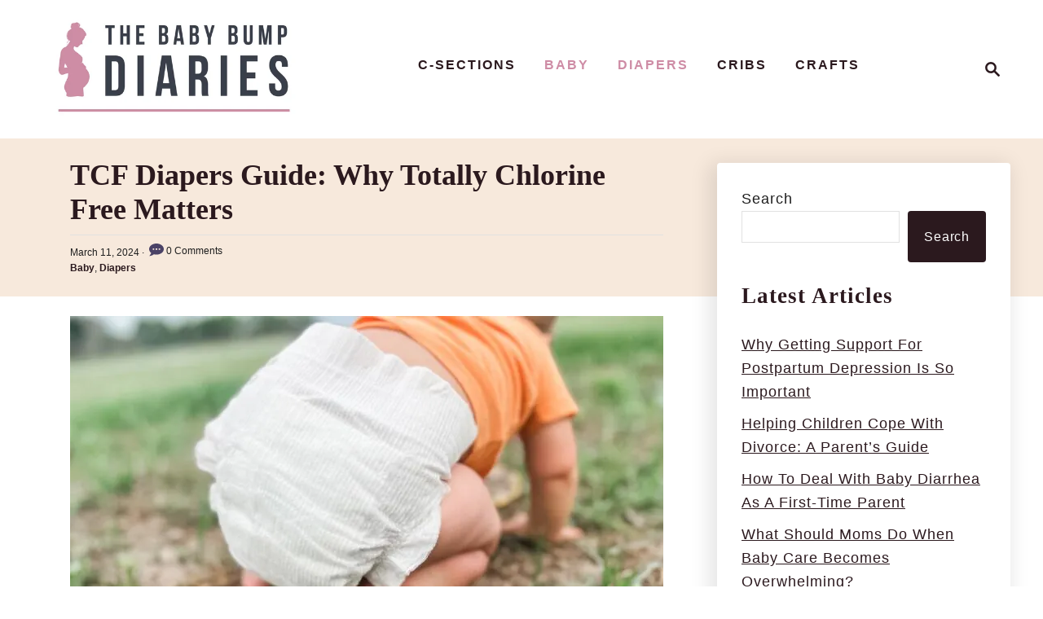

--- FILE ---
content_type: text/html; charset=UTF-8
request_url: https://thebabybumpdiaries.com/diapers/tcf-diapers-guide-why-totally-chlorine-free-matters/
body_size: 31737
content:
<!DOCTYPE html><html lang="en-US">
	<head>
				<meta charset="UTF-8">
		<meta name="viewport" content="width=device-width, initial-scale=1.0">
		<meta http-equiv="X-UA-Compatible" content="ie=edge">
		<meta name='robots' content='index, follow, max-image-preview:large, max-snippet:-1, max-video-preview:-1' />
	<style>img:is([sizes="auto" i], [sizes^="auto," i]) { contain-intrinsic-size: 3000px 1500px }</style>
	<!-- Hubbub v.1.36.2 https://morehubbub.com/ -->
<meta property="og:locale" content="en_US" />
<meta property="og:type" content="article" />
<meta property="og:title" content="TCF Diapers Guide: Why Totally Chlorine Free Matters" />
<meta property="og:description" content="TCF diapers are totally free from chlorine, as they use peroxide and oxygen to bleach their diapers. But there&#039;s a lot more to the story." />
<meta property="og:url" content="https://thebabybumpdiaries.com/diapers/tcf-diapers-guide-why-totally-chlorine-free-matters/" />
<meta property="og:site_name" content="The Baby Bump Diaries" />
<meta property="og:updated_time" content="2024-03-11T20:02:10+00:00" />
<meta property="article:published_time" content="2024-03-11T20:02:09+00:00" />
<meta property="article:modified_time" content="2024-03-11T20:02:10+00:00" />
<meta name="twitter:card" content="summary_large_image" />
<meta name="twitter:title" content="TCF Diapers Guide: Why Totally Chlorine Free Matters" />
<meta name="twitter:description" content="TCF diapers are totally free from chlorine, as they use peroxide and oxygen to bleach their diapers. But there&#039;s a lot more to the story." />
<meta class="flipboard-article" content="TCF diapers are totally free from chlorine, as they use peroxide and oxygen to bleach their diapers. But there&#039;s a lot more to the story." />
<meta property="og:image" content="https://thebabybumpdiaries.com/wp-content/uploads/2024/03/TCF-Diapers-Guide-Why-Totally-Chlorine-Free-Matters.jpg" />
<meta name="twitter:image" content="https://thebabybumpdiaries.com/wp-content/uploads/2024/03/TCF-Diapers-Guide-Why-Totally-Chlorine-Free-Matters.jpg" />
<meta property="og:image:width" content="1280" />
<meta property="og:image:height" content="720" />
<!-- Hubbub v.1.36.2 https://morehubbub.com/ -->

	<!-- This site is optimized with the Yoast SEO Premium plugin v26.5 (Yoast SEO v26.5) - https://yoast.com/wordpress/plugins/seo/ -->
	<title>TCF Diapers Guide: Why Totally Chlorine Free Matters - The Baby Bump Diaries</title>
	<meta name="description" content="TCF diapers are totally free from chlorine, as they use peroxide and oxygen to bleach their diapers. But there&#039;s a lot more to the story." />
	<link rel="canonical" href="https://thebabybumpdiaries.com/diapers/tcf-diapers-guide-why-totally-chlorine-free-matters/" />
	<meta name="author" content="Courtney Dercqu" />
	<meta name="twitter:label1" content="Written by" />
	<meta name="twitter:data1" content="Courtney Dercqu" />
	<meta name="twitter:label2" content="Est. reading time" />
	<meta name="twitter:data2" content="14 minutes" />
	<script type="application/ld+json" class="yoast-schema-graph">{"@context":"https://schema.org","@graph":[{"@type":"Article","@id":"https://thebabybumpdiaries.com/diapers/tcf-diapers-guide-why-totally-chlorine-free-matters/#article","isPartOf":{"@id":"https://thebabybumpdiaries.com/diapers/tcf-diapers-guide-why-totally-chlorine-free-matters/"},"author":{"name":"Courtney Dercqu","@id":"https://thebabybumpdiaries.com/#/schema/person/e75f272473c3a97c5f17495e8ebbe7ec"},"headline":"TCF Diapers Guide: Why Totally Chlorine Free Matters","datePublished":"2024-03-11T20:02:09+00:00","dateModified":"2024-03-11T20:02:10+00:00","mainEntityOfPage":{"@id":"https://thebabybumpdiaries.com/diapers/tcf-diapers-guide-why-totally-chlorine-free-matters/"},"wordCount":2882,"commentCount":0,"publisher":{"@id":"https://thebabybumpdiaries.com/#organization"},"image":{"@id":"https://thebabybumpdiaries.com/diapers/tcf-diapers-guide-why-totally-chlorine-free-matters/#primaryimage"},"thumbnailUrl":"https://thebabybumpdiaries.com/wp-content/uploads/2024/03/TCF-Diapers-Guide-Why-Totally-Chlorine-Free-Matters.jpg","articleSection":["Baby","Diapers"],"inLanguage":"en-US","potentialAction":[{"@type":"CommentAction","name":"Comment","target":["https://thebabybumpdiaries.com/diapers/tcf-diapers-guide-why-totally-chlorine-free-matters/#respond"]}]},{"@type":"WebPage","@id":"https://thebabybumpdiaries.com/diapers/tcf-diapers-guide-why-totally-chlorine-free-matters/","url":"https://thebabybumpdiaries.com/diapers/tcf-diapers-guide-why-totally-chlorine-free-matters/","name":"TCF Diapers Guide: Why Totally Chlorine Free Matters - The Baby Bump Diaries","isPartOf":{"@id":"https://thebabybumpdiaries.com/#website"},"primaryImageOfPage":{"@id":"https://thebabybumpdiaries.com/diapers/tcf-diapers-guide-why-totally-chlorine-free-matters/#primaryimage"},"image":{"@id":"https://thebabybumpdiaries.com/diapers/tcf-diapers-guide-why-totally-chlorine-free-matters/#primaryimage"},"thumbnailUrl":"https://thebabybumpdiaries.com/wp-content/uploads/2024/03/TCF-Diapers-Guide-Why-Totally-Chlorine-Free-Matters.jpg","datePublished":"2024-03-11T20:02:09+00:00","dateModified":"2024-03-11T20:02:10+00:00","description":"TCF diapers are totally free from chlorine, as they use peroxide and oxygen to bleach their diapers. But there's a lot more to the story.","breadcrumb":{"@id":"https://thebabybumpdiaries.com/diapers/tcf-diapers-guide-why-totally-chlorine-free-matters/#breadcrumb"},"inLanguage":"en-US","potentialAction":[{"@type":"ReadAction","target":["https://thebabybumpdiaries.com/diapers/tcf-diapers-guide-why-totally-chlorine-free-matters/"]}]},{"@type":"ImageObject","inLanguage":"en-US","@id":"https://thebabybumpdiaries.com/diapers/tcf-diapers-guide-why-totally-chlorine-free-matters/#primaryimage","url":"https://thebabybumpdiaries.com/wp-content/uploads/2024/03/TCF-Diapers-Guide-Why-Totally-Chlorine-Free-Matters.jpg","contentUrl":"https://thebabybumpdiaries.com/wp-content/uploads/2024/03/TCF-Diapers-Guide-Why-Totally-Chlorine-Free-Matters.jpg","width":1280,"height":720,"caption":"TCF Diapers Guide Why Totally Chlorine Free Matters"},{"@type":"BreadcrumbList","@id":"https://thebabybumpdiaries.com/diapers/tcf-diapers-guide-why-totally-chlorine-free-matters/#breadcrumb","itemListElement":[{"@type":"ListItem","position":1,"name":"Home","item":"https://thebabybumpdiaries.com/"},{"@type":"ListItem","position":2,"name":"TCF Diapers Guide: Why Totally Chlorine Free Matters"}]},{"@type":"WebSite","@id":"https://thebabybumpdiaries.com/#website","url":"https://thebabybumpdiaries.com/","name":"The Baby Bump Diaries","description":"Maternity, Postpartum, &amp; Beyond","publisher":{"@id":"https://thebabybumpdiaries.com/#organization"},"potentialAction":[{"@type":"SearchAction","target":{"@type":"EntryPoint","urlTemplate":"https://thebabybumpdiaries.com/?s={search_term_string}"},"query-input":{"@type":"PropertyValueSpecification","valueRequired":true,"valueName":"search_term_string"}}],"inLanguage":"en-US"},{"@type":"Organization","@id":"https://thebabybumpdiaries.com/#organization","name":"The Baby Bump Diaries","url":"https://thebabybumpdiaries.com/","logo":{"@type":"ImageObject","inLanguage":"en-US","@id":"https://thebabybumpdiaries.com/#/schema/logo/image/","url":"https://thebabybumpdiaries.com/wp-content/uploads/2023/03/Main-Logo.png","contentUrl":"https://thebabybumpdiaries.com/wp-content/uploads/2023/03/Main-Logo.png","width":512,"height":250,"caption":"The Baby Bump Diaries"},"image":{"@id":"https://thebabybumpdiaries.com/#/schema/logo/image/"}},{"@type":"Person","@id":"https://thebabybumpdiaries.com/#/schema/person/e75f272473c3a97c5f17495e8ebbe7ec","name":"Courtney Dercqu","image":{"@type":"ImageObject","inLanguage":"en-US","@id":"https://thebabybumpdiaries.com/#/schema/person/image/","url":"https://secure.gravatar.com/avatar/02aced3320e103e6d304e1cd2710b74778007f2c62713f8722c8422abfa94d34?s=96&d=mm&r=g","contentUrl":"https://secure.gravatar.com/avatar/02aced3320e103e6d304e1cd2710b74778007f2c62713f8722c8422abfa94d34?s=96&d=mm&r=g","caption":"Courtney Dercqu"},"description":"Courtney Dercqu is an Orlando-based freelance writer specializing in the lifestyles of 30-somethings. This includes her own journey toward motherhood. Though still in the planning stages, Courtney hopes to connect with other future mamas and talk about all things baby until her own bundle of joy arrives! Follow her on Instagram @kort_nay for more content!","sameAs":["@kort_nay"],"url":"https://thebabybumpdiaries.com/author/courtney-dercquaol-com/"}]}</script>
	<!-- / Yoast SEO Premium plugin. -->


<link rel='dns-prefetch' href='//www.googletagmanager.com' />
<link rel='dns-prefetch' href='//scripts.scriptwrapper.com' />
<link rel="alternate" type="application/rss+xml" title="The Baby Bump Diaries &raquo; Feed" href="https://thebabybumpdiaries.com/feed/" />
<link rel="alternate" type="application/rss+xml" title="The Baby Bump Diaries &raquo; Comments Feed" href="https://thebabybumpdiaries.com/comments/feed/" />
<link rel="alternate" type="application/rss+xml" title="The Baby Bump Diaries &raquo; TCF Diapers Guide: Why Totally Chlorine Free Matters Comments Feed" href="https://thebabybumpdiaries.com/diapers/tcf-diapers-guide-why-totally-chlorine-free-matters/feed/" />
<style type="text/css" id="mv-trellis-custom-css">:root{--mv-trellis-color-link:var(--mv-trellis-color-primary);--mv-trellis-color-link-hover:var(--mv-trellis-color-secondary);--mv-trellis-font-body:Verdana,Geneva,sans-serif;--mv-trellis-font-heading:Georgia,Times,"Times New Roman",serif;--mv-trellis-font-size-ex-sm:0.750375rem;--mv-trellis-font-size-sm:0.984375rem;--mv-trellis-font-size:1.125rem;--mv-trellis-font-size-lg:1.265625rem;--mv-trellis-color-primary:#2b191e;--mv-trellis-color-secondary:#ce8ca5;--mv-trellis-max-logo-size:150px;--mv-trellis-gutter-small:24px;--mv-trellis-gutter:48px;--mv-trellis-gutter-double:96px;--mv-trellis-gutter-large:96px;--mv-trellis-wisteria-desktop-logo-width:361.2px;--mv-trellis-color-background-accent:#f7e9dc;--mv-trellis-h1-font-color:#2b191e;--mv-trellis-h1-font-size:2.25rem;--mv-trellis-heading-font-color:#2b191e;}</style><style id='classic-theme-styles-inline-css' type='text/css'>
/*! This file is auto-generated */
.wp-block-button__link{color:#fff;background-color:#32373c;border-radius:9999px;box-shadow:none;text-decoration:none;padding:calc(.667em + 2px) calc(1.333em + 2px);font-size:1.125em}.wp-block-file__button{background:#32373c;color:#fff;text-decoration:none}
</style>
<style id='global-styles-inline-css' type='text/css'>
:root{--wp--preset--aspect-ratio--square: 1;--wp--preset--aspect-ratio--4-3: 4/3;--wp--preset--aspect-ratio--3-4: 3/4;--wp--preset--aspect-ratio--3-2: 3/2;--wp--preset--aspect-ratio--2-3: 2/3;--wp--preset--aspect-ratio--16-9: 16/9;--wp--preset--aspect-ratio--9-16: 9/16;--wp--preset--color--black: #000000;--wp--preset--color--cyan-bluish-gray: #abb8c3;--wp--preset--color--white: #ffffff;--wp--preset--color--pale-pink: #f78da7;--wp--preset--color--vivid-red: #cf2e2e;--wp--preset--color--luminous-vivid-orange: #ff6900;--wp--preset--color--luminous-vivid-amber: #fcb900;--wp--preset--color--light-green-cyan: #7bdcb5;--wp--preset--color--vivid-green-cyan: #00d084;--wp--preset--color--pale-cyan-blue: #8ed1fc;--wp--preset--color--vivid-cyan-blue: #0693e3;--wp--preset--color--vivid-purple: #9b51e0;--wp--preset--gradient--vivid-cyan-blue-to-vivid-purple: linear-gradient(135deg,rgba(6,147,227,1) 0%,rgb(155,81,224) 100%);--wp--preset--gradient--light-green-cyan-to-vivid-green-cyan: linear-gradient(135deg,rgb(122,220,180) 0%,rgb(0,208,130) 100%);--wp--preset--gradient--luminous-vivid-amber-to-luminous-vivid-orange: linear-gradient(135deg,rgba(252,185,0,1) 0%,rgba(255,105,0,1) 100%);--wp--preset--gradient--luminous-vivid-orange-to-vivid-red: linear-gradient(135deg,rgba(255,105,0,1) 0%,rgb(207,46,46) 100%);--wp--preset--gradient--very-light-gray-to-cyan-bluish-gray: linear-gradient(135deg,rgb(238,238,238) 0%,rgb(169,184,195) 100%);--wp--preset--gradient--cool-to-warm-spectrum: linear-gradient(135deg,rgb(74,234,220) 0%,rgb(151,120,209) 20%,rgb(207,42,186) 40%,rgb(238,44,130) 60%,rgb(251,105,98) 80%,rgb(254,248,76) 100%);--wp--preset--gradient--blush-light-purple: linear-gradient(135deg,rgb(255,206,236) 0%,rgb(152,150,240) 100%);--wp--preset--gradient--blush-bordeaux: linear-gradient(135deg,rgb(254,205,165) 0%,rgb(254,45,45) 50%,rgb(107,0,62) 100%);--wp--preset--gradient--luminous-dusk: linear-gradient(135deg,rgb(255,203,112) 0%,rgb(199,81,192) 50%,rgb(65,88,208) 100%);--wp--preset--gradient--pale-ocean: linear-gradient(135deg,rgb(255,245,203) 0%,rgb(182,227,212) 50%,rgb(51,167,181) 100%);--wp--preset--gradient--electric-grass: linear-gradient(135deg,rgb(202,248,128) 0%,rgb(113,206,126) 100%);--wp--preset--gradient--midnight: linear-gradient(135deg,rgb(2,3,129) 0%,rgb(40,116,252) 100%);--wp--preset--font-size--small: 13px;--wp--preset--font-size--medium: 20px;--wp--preset--font-size--large: 36px;--wp--preset--font-size--x-large: 42px;--wp--preset--spacing--20: 0.44rem;--wp--preset--spacing--30: 0.67rem;--wp--preset--spacing--40: 1rem;--wp--preset--spacing--50: 1.5rem;--wp--preset--spacing--60: 2.25rem;--wp--preset--spacing--70: 3.38rem;--wp--preset--spacing--80: 5.06rem;--wp--preset--shadow--natural: 6px 6px 9px rgba(0, 0, 0, 0.2);--wp--preset--shadow--deep: 12px 12px 50px rgba(0, 0, 0, 0.4);--wp--preset--shadow--sharp: 6px 6px 0px rgba(0, 0, 0, 0.2);--wp--preset--shadow--outlined: 6px 6px 0px -3px rgba(255, 255, 255, 1), 6px 6px rgba(0, 0, 0, 1);--wp--preset--shadow--crisp: 6px 6px 0px rgba(0, 0, 0, 1);}:where(.is-layout-flex){gap: 0.5em;}:where(.is-layout-grid){gap: 0.5em;}body .is-layout-flex{display: flex;}.is-layout-flex{flex-wrap: wrap;align-items: center;}.is-layout-flex > :is(*, div){margin: 0;}body .is-layout-grid{display: grid;}.is-layout-grid > :is(*, div){margin: 0;}:where(.wp-block-columns.is-layout-flex){gap: 2em;}:where(.wp-block-columns.is-layout-grid){gap: 2em;}:where(.wp-block-post-template.is-layout-flex){gap: 1.25em;}:where(.wp-block-post-template.is-layout-grid){gap: 1.25em;}.has-black-color{color: var(--wp--preset--color--black) !important;}.has-cyan-bluish-gray-color{color: var(--wp--preset--color--cyan-bluish-gray) !important;}.has-white-color{color: var(--wp--preset--color--white) !important;}.has-pale-pink-color{color: var(--wp--preset--color--pale-pink) !important;}.has-vivid-red-color{color: var(--wp--preset--color--vivid-red) !important;}.has-luminous-vivid-orange-color{color: var(--wp--preset--color--luminous-vivid-orange) !important;}.has-luminous-vivid-amber-color{color: var(--wp--preset--color--luminous-vivid-amber) !important;}.has-light-green-cyan-color{color: var(--wp--preset--color--light-green-cyan) !important;}.has-vivid-green-cyan-color{color: var(--wp--preset--color--vivid-green-cyan) !important;}.has-pale-cyan-blue-color{color: var(--wp--preset--color--pale-cyan-blue) !important;}.has-vivid-cyan-blue-color{color: var(--wp--preset--color--vivid-cyan-blue) !important;}.has-vivid-purple-color{color: var(--wp--preset--color--vivid-purple) !important;}.has-black-background-color{background-color: var(--wp--preset--color--black) !important;}.has-cyan-bluish-gray-background-color{background-color: var(--wp--preset--color--cyan-bluish-gray) !important;}.has-white-background-color{background-color: var(--wp--preset--color--white) !important;}.has-pale-pink-background-color{background-color: var(--wp--preset--color--pale-pink) !important;}.has-vivid-red-background-color{background-color: var(--wp--preset--color--vivid-red) !important;}.has-luminous-vivid-orange-background-color{background-color: var(--wp--preset--color--luminous-vivid-orange) !important;}.has-luminous-vivid-amber-background-color{background-color: var(--wp--preset--color--luminous-vivid-amber) !important;}.has-light-green-cyan-background-color{background-color: var(--wp--preset--color--light-green-cyan) !important;}.has-vivid-green-cyan-background-color{background-color: var(--wp--preset--color--vivid-green-cyan) !important;}.has-pale-cyan-blue-background-color{background-color: var(--wp--preset--color--pale-cyan-blue) !important;}.has-vivid-cyan-blue-background-color{background-color: var(--wp--preset--color--vivid-cyan-blue) !important;}.has-vivid-purple-background-color{background-color: var(--wp--preset--color--vivid-purple) !important;}.has-black-border-color{border-color: var(--wp--preset--color--black) !important;}.has-cyan-bluish-gray-border-color{border-color: var(--wp--preset--color--cyan-bluish-gray) !important;}.has-white-border-color{border-color: var(--wp--preset--color--white) !important;}.has-pale-pink-border-color{border-color: var(--wp--preset--color--pale-pink) !important;}.has-vivid-red-border-color{border-color: var(--wp--preset--color--vivid-red) !important;}.has-luminous-vivid-orange-border-color{border-color: var(--wp--preset--color--luminous-vivid-orange) !important;}.has-luminous-vivid-amber-border-color{border-color: var(--wp--preset--color--luminous-vivid-amber) !important;}.has-light-green-cyan-border-color{border-color: var(--wp--preset--color--light-green-cyan) !important;}.has-vivid-green-cyan-border-color{border-color: var(--wp--preset--color--vivid-green-cyan) !important;}.has-pale-cyan-blue-border-color{border-color: var(--wp--preset--color--pale-cyan-blue) !important;}.has-vivid-cyan-blue-border-color{border-color: var(--wp--preset--color--vivid-cyan-blue) !important;}.has-vivid-purple-border-color{border-color: var(--wp--preset--color--vivid-purple) !important;}.has-vivid-cyan-blue-to-vivid-purple-gradient-background{background: var(--wp--preset--gradient--vivid-cyan-blue-to-vivid-purple) !important;}.has-light-green-cyan-to-vivid-green-cyan-gradient-background{background: var(--wp--preset--gradient--light-green-cyan-to-vivid-green-cyan) !important;}.has-luminous-vivid-amber-to-luminous-vivid-orange-gradient-background{background: var(--wp--preset--gradient--luminous-vivid-amber-to-luminous-vivid-orange) !important;}.has-luminous-vivid-orange-to-vivid-red-gradient-background{background: var(--wp--preset--gradient--luminous-vivid-orange-to-vivid-red) !important;}.has-very-light-gray-to-cyan-bluish-gray-gradient-background{background: var(--wp--preset--gradient--very-light-gray-to-cyan-bluish-gray) !important;}.has-cool-to-warm-spectrum-gradient-background{background: var(--wp--preset--gradient--cool-to-warm-spectrum) !important;}.has-blush-light-purple-gradient-background{background: var(--wp--preset--gradient--blush-light-purple) !important;}.has-blush-bordeaux-gradient-background{background: var(--wp--preset--gradient--blush-bordeaux) !important;}.has-luminous-dusk-gradient-background{background: var(--wp--preset--gradient--luminous-dusk) !important;}.has-pale-ocean-gradient-background{background: var(--wp--preset--gradient--pale-ocean) !important;}.has-electric-grass-gradient-background{background: var(--wp--preset--gradient--electric-grass) !important;}.has-midnight-gradient-background{background: var(--wp--preset--gradient--midnight) !important;}.has-small-font-size{font-size: var(--wp--preset--font-size--small) !important;}.has-medium-font-size{font-size: var(--wp--preset--font-size--medium) !important;}.has-large-font-size{font-size: var(--wp--preset--font-size--large) !important;}.has-x-large-font-size{font-size: var(--wp--preset--font-size--x-large) !important;}
:where(.wp-block-post-template.is-layout-flex){gap: 1.25em;}:where(.wp-block-post-template.is-layout-grid){gap: 1.25em;}
:where(.wp-block-columns.is-layout-flex){gap: 2em;}:where(.wp-block-columns.is-layout-grid){gap: 2em;}
:root :where(.wp-block-pullquote){font-size: 1.5em;line-height: 1.6;}
</style>
<style id='dpsp-frontend-style-pro-inline-css' type='text/css'>

				@media screen and ( max-width : 720px ) {
					.dpsp-content-wrapper.dpsp-hide-on-mobile,
					.dpsp-share-text.dpsp-hide-on-mobile {
						display: none;
					}
					.dpsp-has-spacing .dpsp-networks-btns-wrapper li {
						margin:0 2% 10px 0;
					}
					.dpsp-network-btn.dpsp-has-label:not(.dpsp-has-count) {
						max-height: 40px;
						padding: 0;
						justify-content: center;
					}
					.dpsp-content-wrapper.dpsp-size-small .dpsp-network-btn.dpsp-has-label:not(.dpsp-has-count){
						max-height: 32px;
					}
					.dpsp-content-wrapper.dpsp-size-large .dpsp-network-btn.dpsp-has-label:not(.dpsp-has-count){
						max-height: 46px;
					}
				}
			
</style>
<link rel="stylesheet" class="mvt-styles" href="https://thebabybumpdiaries.com/wp-content/mvt-critical/1/9ba73a7ed53f67720573709f030c3fac.93be1e9aa51c9bb5f5d98f165fcf7302.secondary.css?ver=6.8.3" media="print" onload="this.media='all'"><noscript><link rel='stylesheet' id='mvt-uncritical-css' href='https://thebabybumpdiaries.com/wp-content/mvt-critical/1/9ba73a7ed53f67720573709f030c3fac.93be1e9aa51c9bb5f5d98f165fcf7302.secondary.css?ver=6.8.3' type='text/css' media='all' />
</noscript><style>@charset "UTF-8";.wp-block-gallery.has-nested-images figure.wp-block-image:not(#individual-image){margin:0;width:calc(50% - var(--wp--style--unstable-gallery-gap,16px)/ 2)}.wp-block-gallery.has-nested-images figure.wp-block-image{box-sizing:border-box;display:flex;flex-direction:column;flex-grow:1;justify-content:center;max-width:100%;position:relative}.wp-block-gallery.has-nested-images figure.wp-block-image>a,.wp-block-gallery.has-nested-images figure.wp-block-image>div{flex-direction:column;flex-grow:1;margin:0}.wp-block-gallery.has-nested-images figure.wp-block-image img{display:block;height:auto;max-width:100%!important;width:auto}.wp-block-gallery.has-nested-images figure.wp-block-image figcaption,.wp-block-gallery.has-nested-images figure.wp-block-image:has(figcaption):before{bottom:0;left:0;max-height:100%;position:absolute;right:0}.wp-block-gallery.has-nested-images figure.wp-block-image:has(figcaption):before{-webkit-backdrop-filter:blur(3px);backdrop-filter:blur(3px);content:"";height:100%;-webkit-mask-image:linear-gradient(0deg,#000 20%,#0000);mask-image:linear-gradient(0deg,#000 20%,#0000);max-height:40%}.wp-block-gallery.has-nested-images figure.wp-block-image figcaption{background:linear-gradient(0deg,#0006,#0000);box-sizing:border-box;color:#fff;font-size:13px;margin:0;overflow:auto;padding:1em;scrollbar-color:#0000 #0000;scrollbar-gutter:stable both-edges;scrollbar-width:thin;text-align:center;text-shadow:0 0 1.5px #000;will-change:transform}.wp-block-gallery.has-nested-images figure.wp-block-image figcaption::-webkit-scrollbar{height:12px;width:12px}.wp-block-gallery.has-nested-images figure.wp-block-image figcaption::-webkit-scrollbar-track{background-color:initial}.wp-block-gallery.has-nested-images figure.wp-block-image figcaption::-webkit-scrollbar-thumb{background-clip:padding-box;background-color:initial;border:3px solid #0000;border-radius:8px}.wp-block-gallery.has-nested-images figure.wp-block-image figcaption:focus-within::-webkit-scrollbar-thumb,.wp-block-gallery.has-nested-images figure.wp-block-image figcaption:focus::-webkit-scrollbar-thumb,.wp-block-gallery.has-nested-images figure.wp-block-image figcaption:hover::-webkit-scrollbar-thumb{background-color:#fffc}.wp-block-gallery.has-nested-images figure.wp-block-image figcaption:focus,.wp-block-gallery.has-nested-images figure.wp-block-image figcaption:focus-within,.wp-block-gallery.has-nested-images figure.wp-block-image figcaption:hover{scrollbar-color:#fffc #0000}@media (hover:none){.wp-block-gallery.has-nested-images figure.wp-block-image figcaption{scrollbar-color:#fffc #0000}}.wp-block-gallery.has-nested-images figure.wp-block-image figcaption img{display:inline}.wp-block-gallery.has-nested-images figure.wp-block-image figcaption a{color:inherit}.wp-block-gallery.has-nested-images figure.wp-block-image.has-custom-border img{box-sizing:border-box}.wp-block-gallery.has-nested-images figure.wp-block-image.has-custom-border>a,.wp-block-gallery.has-nested-images figure.wp-block-image.has-custom-border>div,.wp-block-gallery.has-nested-images figure.wp-block-image.is-style-rounded>a,.wp-block-gallery.has-nested-images figure.wp-block-image.is-style-rounded>div{flex:1 1 auto}.wp-block-gallery.has-nested-images figure.wp-block-image.has-custom-border figcaption,.wp-block-gallery.has-nested-images figure.wp-block-image.is-style-rounded figcaption{background:0 0;color:inherit;flex:initial;margin:0;padding:10px 10px 9px;position:relative;text-shadow:none}.wp-block-gallery.has-nested-images figure.wp-block-image.has-custom-border:before,.wp-block-gallery.has-nested-images figure.wp-block-image.is-style-rounded:before{content:none}.wp-block-gallery.has-nested-images:not(.is-cropped) figure.wp-block-image:not(#individual-image){margin-bottom:auto;margin-top:0}.wp-block-gallery.has-nested-images.is-cropped figure.wp-block-image:not(#individual-image){align-self:inherit}.wp-block-gallery.has-nested-images.is-cropped figure.wp-block-image:not(#individual-image)>a,.wp-block-gallery.has-nested-images.is-cropped figure.wp-block-image:not(#individual-image)>div:not(.components-drop-zone){display:flex}.wp-block-gallery.has-nested-images.is-cropped figure.wp-block-image:not(#individual-image) a,.wp-block-gallery.has-nested-images.is-cropped figure.wp-block-image:not(#individual-image) img{flex:1 0 0%;height:100%;object-fit:cover;width:100%}.wp-block-gallery.has-nested-images.columns-1 figure.wp-block-image:not(#individual-image){width:100%}@media (min-width:600px){.wp-block-gallery.has-nested-images.columns-3 figure.wp-block-image:not(#individual-image){width:calc(33.33333% - var(--wp--style--unstable-gallery-gap,16px)*.66667)}.wp-block-gallery.has-nested-images.columns-4 figure.wp-block-image:not(#individual-image){width:calc(25% - var(--wp--style--unstable-gallery-gap,16px)*.75)}.wp-block-gallery.has-nested-images.columns-5 figure.wp-block-image:not(#individual-image){width:calc(20% - var(--wp--style--unstable-gallery-gap,16px)*.8)}.wp-block-gallery.has-nested-images.columns-6 figure.wp-block-image:not(#individual-image){width:calc(16.66667% - var(--wp--style--unstable-gallery-gap,16px)*.83333)}.wp-block-gallery.has-nested-images.columns-7 figure.wp-block-image:not(#individual-image){width:calc(14.28571% - var(--wp--style--unstable-gallery-gap,16px)*.85714)}.wp-block-gallery.has-nested-images.columns-8 figure.wp-block-image:not(#individual-image){width:calc(12.5% - var(--wp--style--unstable-gallery-gap,16px)*.875)}.wp-block-gallery.has-nested-images.columns-default figure.wp-block-image:not(#individual-image){width:calc(33.33% - var(--wp--style--unstable-gallery-gap,16px)*.66667)}.wp-block-gallery.has-nested-images.columns-default figure.wp-block-image:not(#individual-image):first-child:nth-last-child(2),.wp-block-gallery.has-nested-images.columns-default figure.wp-block-image:not(#individual-image):first-child:nth-last-child(2)~figure.wp-block-image:not(#individual-image){width:calc(50% - var(--wp--style--unstable-gallery-gap,16px)*.5)}.wp-block-gallery.has-nested-images.columns-default figure.wp-block-image:not(#individual-image):first-child:last-child{width:100%}}.wp-block-group{box-sizing:border-box}.wp-block-image>a,.wp-block-image>figure>a{display:inline-block}.wp-block-image img{box-sizing:border-box;height:auto;max-width:100%;vertical-align:bottom}@media not (prefers-reduced-motion){.wp-block-image img.hide{visibility:hidden}.wp-block-image img.show{animation:show-content-image .4s}}.wp-block-image[style*=border-radius] img,.wp-block-image[style*=border-radius]>a{border-radius:inherit}.wp-block-image.has-custom-border img{box-sizing:border-box}.wp-block-image.aligncenter{text-align:center}.wp-block-image.alignfull>a,.wp-block-image.alignwide>a{width:100%}.wp-block-image.alignfull img,.wp-block-image.alignwide img{height:auto;width:100%}.wp-block-image .aligncenter,.wp-block-image .alignleft,.wp-block-image .alignright,.wp-block-image.aligncenter,.wp-block-image.alignleft,.wp-block-image.alignright{display:table}.wp-block-image .aligncenter>figcaption,.wp-block-image .alignleft>figcaption,.wp-block-image .alignright>figcaption,.wp-block-image.aligncenter>figcaption,.wp-block-image.alignleft>figcaption,.wp-block-image.alignright>figcaption{caption-side:bottom;display:table-caption}.wp-block-image .alignleft{float:left;margin:.5em 1em .5em 0}.wp-block-image .alignright{float:right;margin:.5em 0 .5em 1em}.wp-block-image .aligncenter{margin-left:auto;margin-right:auto}.wp-block-image :where(figcaption){margin-bottom:1em;margin-top:.5em}.wp-block-image.is-style-circle-mask img{border-radius:9999px}@supports ((-webkit-mask-image:none) or (mask-image:none)) or (-webkit-mask-image:none){.wp-block-image.is-style-circle-mask img{border-radius:0;-webkit-mask-image:url('data:image/svg+xml;utf8,<svg viewBox="0 0 100 100" xmlns="http://www.w3.org/2000/svg"><circle cx="50" cy="50" r="50"/></svg>');mask-image:url('data:image/svg+xml;utf8,<svg viewBox="0 0 100 100" xmlns="http://www.w3.org/2000/svg"><circle cx="50" cy="50" r="50"/></svg>');mask-mode:alpha;-webkit-mask-position:center;mask-position:center;-webkit-mask-repeat:no-repeat;mask-repeat:no-repeat;-webkit-mask-size:contain;mask-size:contain}}:root :where(.wp-block-image.is-style-roundedimg,.wp-block-image.is-style-roundedimg){border-radius:9999px}.wp-block-image figure{margin:0}.wp-lightbox-overlay .wp-block-image{align-items:center;box-sizing:border-box;display:flex;height:100%;justify-content:center;margin:0;position:relative;transform-origin:0 0;width:100%;z-index:3000000}.wp-lightbox-overlay .wp-block-image img{height:var(--wp--lightbox-image-height);min-height:var(--wp--lightbox-image-height);min-width:var(--wp--lightbox-image-width);width:var(--wp--lightbox-image-width)}.wp-lightbox-overlay .wp-block-image figcaption{display:none}@keyframes show-content-image{0%{visibility:hidden}99%{visibility:hidden}to{visibility:visible}}.wp-block-latest-posts{box-sizing:border-box}.wp-block-latest-posts.wp-block-latest-posts__list{list-style:none}.wp-block-latest-posts.wp-block-latest-posts__list li{clear:both;overflow-wrap:break-word}:root :where(.wp-block-latest-posts.wp-block-latest-posts__list){padding-left:0}ul{box-sizing:border-box}:root :where(.wp-block-list.has-background){padding:1.25em 2.375em}.wp-block-quote{box-sizing:border-box}.wp-block-quote{overflow-wrap:break-word}.wp-block-quote.is-large:where(:not(.is-style-plain)),.wp-block-quote.is-style-large:where(:not(.is-style-plain)){margin-bottom:1em;padding:0 1em}.wp-block-quote.is-large:where(:not(.is-style-plain)) p,.wp-block-quote.is-style-large:where(:not(.is-style-plain)) p{font-size:1.5em;font-style:italic;line-height:1.6}.wp-block-quote.is-large:where(:not(.is-style-plain)) cite,.wp-block-quote.is-large:where(:not(.is-style-plain)) footer,.wp-block-quote.is-style-large:where(:not(.is-style-plain)) cite,.wp-block-quote.is-style-large:where(:not(.is-style-plain)) footer{font-size:1.125em;text-align:right}.wp-block-quote>cite{display:block}.wp-block-search__button{margin-left:10px;word-break:normal}:where(.wp-block-search__button){border:1px solid #ccc;padding:6px 10px}.wp-block-search__inside-wrapper{display:flex;flex:auto;flex-wrap:nowrap;max-width:100%}.wp-block-search__label{width:100%}.wp-block-search__input{appearance:none;border:1px solid #949494;flex-grow:1;margin-left:0;margin-right:0;min-width:3rem;padding:8px;text-decoration:unset!important}:where(.wp-block-search__input){font-family:inherit;font-size:inherit;font-style:inherit;font-weight:inherit;letter-spacing:inherit;line-height:inherit;text-transform:inherit}.wp-block-table{overflow-x:auto}.wp-block-table table{border-collapse:collapse;width:100%}.wp-block-table thead{border-bottom:3px solid}.wp-block-table tfoot{border-top:3px solid}.wp-block-table td,.wp-block-table th{border:1px solid;padding:.5em}.wp-block-table .has-fixed-layout{table-layout:fixed;width:100%}.wp-block-table .has-fixed-layout td,.wp-block-table .has-fixed-layout th{word-break:break-word}.wp-block-table.aligncenter,.wp-block-table.alignleft,.wp-block-table.alignright{display:table;width:auto}.wp-block-table.aligncenter td,.wp-block-table.aligncenter th,.wp-block-table.alignleft td,.wp-block-table.alignleft th,.wp-block-table.alignright td,.wp-block-table.alignright th{word-break:break-word}.wp-block-table .has-subtle-light-gray-background-color{background-color:#f3f4f5}.wp-block-table .has-subtle-pale-green-background-color{background-color:#e9fbe5}.wp-block-table .has-subtle-pale-blue-background-color{background-color:#e7f5fe}.wp-block-table .has-subtle-pale-pink-background-color{background-color:#fcf0ef}.wp-block-table.is-style-stripes{background-color:initial;border-bottom:1px solid #f0f0f0;border-collapse:inherit;border-spacing:0}.wp-block-table.is-style-stripes tbody tr:nth-child(odd){background-color:#f0f0f0}.wp-block-table.is-style-stripes.has-subtle-light-gray-background-color tbody tr:nth-child(odd){background-color:#f3f4f5}.wp-block-table.is-style-stripes.has-subtle-pale-green-background-color tbody tr:nth-child(odd){background-color:#e9fbe5}.wp-block-table.is-style-stripes.has-subtle-pale-blue-background-color tbody tr:nth-child(odd){background-color:#e7f5fe}.wp-block-table.is-style-stripes.has-subtle-pale-pink-background-color tbody tr:nth-child(odd){background-color:#fcf0ef}.wp-block-table.is-style-stripes td,.wp-block-table.is-style-stripes th{border-color:#0000}.wp-block-table .has-border-color td,.wp-block-table .has-border-color th,.wp-block-table .has-border-color tr,.wp-block-table .has-border-color>*{border-color:inherit}.wp-block-table table[style*=border-top-color] tr:first-child,.wp-block-table table[style*=border-top-color] tr:first-child td,.wp-block-table table[style*=border-top-color] tr:first-child th,.wp-block-table table[style*=border-top-color]>*,.wp-block-table table[style*=border-top-color]>* td,.wp-block-table table[style*=border-top-color]>* th{border-top-color:inherit}.wp-block-table table[style*=border-top-color] tr:not(:first-child){border-top-color:initial}.wp-block-table table[style*=border-right-color] td:last-child,.wp-block-table table[style*=border-right-color] th,.wp-block-table table[style*=border-right-color] tr,.wp-block-table table[style*=border-right-color]>*{border-right-color:inherit}.wp-block-table table[style*=border-bottom-color] tr:last-child,.wp-block-table table[style*=border-bottom-color] tr:last-child td,.wp-block-table table[style*=border-bottom-color] tr:last-child th,.wp-block-table table[style*=border-bottom-color]>*,.wp-block-table table[style*=border-bottom-color]>* td,.wp-block-table table[style*=border-bottom-color]>* th{border-bottom-color:inherit}.wp-block-table table[style*=border-bottom-color] tr:not(:last-child){border-bottom-color:initial}.wp-block-table table[style*=border-left-color] td:first-child,.wp-block-table table[style*=border-left-color] th,.wp-block-table table[style*=border-left-color] tr,.wp-block-table table[style*=border-left-color]>*{border-left-color:inherit}.wp-block-table table[style*=border-style] td,.wp-block-table table[style*=border-style] th,.wp-block-table table[style*=border-style] tr,.wp-block-table table[style*=border-style]>*{border-style:inherit}.wp-block-table table[style*=border-width] td,.wp-block-table table[style*=border-width] th,.wp-block-table table[style*=border-width] tr,.wp-block-table table[style*=border-width]>*{border-style:inherit;border-width:inherit}:root :where(.wp-block-table-of-contents){box-sizing:border-box}:root{--wp--preset--font-size--normal:16px;--wp--preset--font-size--huge:42px}.aligncenter{clear:both}.screen-reader-text{border:0;clip-path:inset(50%);height:1px;margin:-1px;overflow:hidden;padding:0;position:absolute;width:1px;word-wrap:normal!important}html :where(img[class*=wp-image-]){height:auto;max-width:100%}:where(figure){margin:0 0 1em}#dpsp-content-top{margin-bottom:1.2em}.dpsp-share-text{margin-bottom:10px;font-weight:700}.dpsp-networks-btns-wrapper.dpsp-column-auto .dpsp-network-btn.dpsp-no-label{width:40px}.dpsp-button-style-6 .dpsp-networks-btns-wrapper.dpsp-column-auto:not(.dpsp-networks-btns-sidebar):not(.dpsp-networks-btns-sticky-bar) .dpsp-network-btn.dpsp-no-label .dpsp-network-icon,.dpsp-button-style-7 .dpsp-networks-btns-wrapper.dpsp-column-auto:not(.dpsp-networks-btns-sidebar):not(.dpsp-networks-btns-sticky-bar) .dpsp-network-btn.dpsp-no-label .dpsp-network-icon,.dpsp-button-style-8 .dpsp-networks-btns-wrapper.dpsp-column-auto:not(.dpsp-networks-btns-sidebar):not(.dpsp-networks-btns-sticky-bar) .dpsp-network-btn.dpsp-no-label .dpsp-network-icon{left:-2px}.dpsp-networks-btns-wrapper.dpsp-column-auto .dpsp-network-btn.dpsp-no-label{padding-left:0!important}.dpsp-button-style-6 .dpsp-networks-btns-wrapper:not(.dpsp-networks-btns-sidebar):not(.dpsp-column-auto):not(.dpsp-column-6) .dpsp-network-btn.dpsp-has-count-only .dpsp-network-label-wrapper,.dpsp-button-style-7 .dpsp-networks-btns-wrapper:not(.dpsp-networks-btns-sidebar):not(.dpsp-column-auto):not(.dpsp-column-6) .dpsp-network-btn.dpsp-has-count-only .dpsp-network-label-wrapper{display:inline-block;text-indent:2em}.dpsp-networks-btns-wrapper.dpsp-column-1 li{width:100%}.dpsp-networks-btns-wrapper.dpsp-column-1 li:nth-child(n){margin-right:0}.dpsp-networks-btns-wrapper.dpsp-column-2 li{width:50%}.dpsp-networks-btns-wrapper.dpsp-column-2 li:nth-child(2n){margin-right:0}.dpsp-has-spacing .dpsp-networks-btns-wrapper.dpsp-column-2 li{width:49%}.dpsp-networks-btns-wrapper.dpsp-column-3 li{width:33.3333%}.dpsp-networks-btns-wrapper.dpsp-column-3 li:nth-child(3n){margin-right:0}.dpsp-has-spacing .dpsp-networks-btns-wrapper.dpsp-column-3 li{width:32%}.dpsp-networks-btns-wrapper.dpsp-column-4 li{width:25%}.dpsp-networks-btns-wrapper.dpsp-column-4 li:nth-child(4n){margin-right:0}.dpsp-has-spacing .dpsp-networks-btns-wrapper.dpsp-column-4 li{width:23.5%}.dpsp-networks-btns-wrapper.dpsp-column-5 li{width:20%}.dpsp-networks-btns-wrapper.dpsp-column-5 li:nth-child(5n){margin-right:0}.dpsp-has-spacing .dpsp-networks-btns-wrapper.dpsp-column-5 li{width:18.4%}.dpsp-networks-btns-wrapper.dpsp-column-6 li{width:16.6666%}.dpsp-networks-btns-wrapper.dpsp-column-6 li:nth-child(6n){margin-right:0}.dpsp-has-spacing .dpsp-networks-btns-wrapper.dpsp-column-6 li{width:15%}.dpsp-networks-btns-wrapper.dpsp-column-7 li{width:14.285%}.dpsp-networks-btns-wrapper.dpsp-column-7 li:nth-child(7n){margin-right:0}.dpsp-has-spacing .dpsp-networks-btns-wrapper.dpsp-column-7 li{width:13%}.dpsp-networks-btns-wrapper.dpsp-column-7 li:nth-child(6n){margin-right:0}.dpsp-has-spacing .dpsp-networks-btns-wrapper li{margin-right:2%;margin-bottom:10px;margin-left:0!important}.dpsp-size-small.dpsp-button-style-6 .dpsp-networks-btns-wrapper.dpsp-column-auto:not(.dpsp-networks-btns-sidebar):not(.dpsp-networks-btns-sticky-bar) .dpsp-network-btn.dpsp-no-label .dpsp-network-icon,.dpsp-size-small.dpsp-button-style-7 .dpsp-networks-btns-wrapper.dpsp-column-auto:not(.dpsp-networks-btns-sidebar):not(.dpsp-networks-btns-sticky-bar) .dpsp-network-btn.dpsp-no-label .dpsp-network-icon,.dpsp-size-small.dpsp-button-style-8 .dpsp-networks-btns-wrapper.dpsp-column-auto:not(.dpsp-networks-btns-sidebar):not(.dpsp-networks-btns-sticky-bar) .dpsp-network-btn.dpsp-no-label .dpsp-network-icon{left:-2px}.dpsp-size-large.dpsp-button-style-6 .dpsp-networks-btns-wrapper.dpsp-column-auto:not(.dpsp-networks-btns-sidebar):not(.dpsp-networks-btns-sticky-bar) .dpsp-network-btn.dpsp-no-label .dpsp-network-icon,.dpsp-size-large.dpsp-button-style-7 .dpsp-networks-btns-wrapper.dpsp-column-auto:not(.dpsp-networks-btns-sidebar):not(.dpsp-networks-btns-sticky-bar) .dpsp-network-btn.dpsp-no-label .dpsp-network-icon,.dpsp-size-large.dpsp-button-style-8 .dpsp-networks-btns-wrapper.dpsp-column-auto:not(.dpsp-networks-btns-sidebar):not(.dpsp-networks-btns-sticky-bar) .dpsp-network-btn.dpsp-no-label .dpsp-network-icon{left:-2px}.dpsp-networks-btns-wrapper.dpsp-networks-btns-pop-up.dpsp-column-auto{text-align:center}.dpsp-networks-btns-wrapper.dpsp-networks-btns-pop-up.dpsp-column-auto li{display:inline-block;float:none}.dpsp-shape-rounded.dpsp-has-spacing .dpsp-networks-btns-sidebar .dpsp-network-btn .dpsp-network-icon{border-radius:4px}.dpsp-icon-total-share svg{position:relative;overflow:visible;width:auto;max-height:14px}.dpsp-size-large .dpsp-icon-total-share svg{max-height:22px}.dpsp-icon-total-share{display:flex;align-items:center;justify-content:center}.dpsp-show-total-share-count{position:relative}.dpsp-total-share-wrapper{position:relative;margin-top:10px;color:#5d6368;font-family:Helvetica,Helvetica Neue,Arial,sans-serif;line-height:1.345}.dpsp-total-share-wrapper .dpsp-total-share-count{font-size:15px;line-height:18px;white-space:nowrap}.dpsp-total-share-wrapper .dpsp-icon-total-share{position:absolute;top:6px;left:0;margin-top:0;margin-left:0}.dpsp-total-share-wrapper .dpsp-icon-total-share svg{top:2px;width:auto;max-height:16px;fill:#5d6368}#dpsp-floating-sidebar .dpsp-total-share-wrapper{margin-bottom:10px}#dpsp-floating-sidebar .dpsp-total-share-wrapper .dpsp-icon-total-share{display:none}.dpsp-total-share-wrapper span{display:block;font-size:11px;font-weight:700;text-align:center;white-space:nowrap;text-transform:uppercase}.dpsp-content-wrapper .dpsp-total-share-wrapper,.dpsp-pop-up-buttons-wrapper .dpsp-total-share-wrapper,.dpsp-share-buttons-wrapper .dpsp-total-share-wrapper,.dpsp-shortcode-wrapper .dpsp-total-share-wrapper{position:absolute;top:50%;box-sizing:border-box;width:60px;height:40px;margin-top:-21px;padding-left:20px}#dpsp-sticky-bar .dpsp-total-share-wrapper{height:32px;margin-top:-16px}#dpsp-sticky-bar-wrapper.dpsp-is-mobile .dpsp-total-share-wrapper{display:none}.dpsp-content-wrapper.dpsp-show-total-share-count.dpsp-show-total-share-count-before,.dpsp-pop-up-buttons-wrapper.dpsp-show-total-share-count.dpsp-show-total-share-count-before,.dpsp-share-buttons-wrapper.dpsp-show-total-share-count.dpsp-show-total-share-count-before,.dpsp-shortcode-wrapper.dpsp-show-total-share-count.dpsp-show-total-share-count-before{padding-left:75px}.dpsp-content-wrapper.dpsp-show-total-share-count.dpsp-show-total-share-count-after,.dpsp-pop-up-buttons-wrapper.dpsp-show-total-share-count.dpsp-show-total-share-count-after,.dpsp-share-buttons-wrapper.dpsp-show-total-share-count.dpsp-show-total-share-count-after,.dpsp-shortcode-wrapper.dpsp-show-total-share-count.dpsp-show-total-share-count-after{padding-right:70px}.dpsp-content-wrapper.dpsp-show-total-share-count.dpsp-show-total-share-count-before .dpsp-total-share-wrapper,.dpsp-pop-up-buttons-wrapper.dpsp-show-total-share-count.dpsp-show-total-share-count-before .dpsp-total-share-wrapper,.dpsp-share-buttons-wrapper.dpsp-show-total-share-count.dpsp-show-total-share-count-before .dpsp-total-share-wrapper,.dpsp-shortcode-wrapper.dpsp-show-total-share-count.dpsp-show-total-share-count-before .dpsp-total-share-wrapper{left:0}.dpsp-content-wrapper.dpsp-show-total-share-count.dpsp-show-total-share-count-after .dpsp-total-share-wrapper,.dpsp-pop-up-buttons-wrapper.dpsp-show-total-share-count.dpsp-show-total-share-count-after .dpsp-total-share-wrapper,.dpsp-share-buttons-wrapper.dpsp-show-total-share-count.dpsp-show-total-share-count-after .dpsp-total-share-wrapper,.dpsp-shortcode-wrapper.dpsp-show-total-share-count.dpsp-show-total-share-count-after .dpsp-total-share-wrapper{right:0}a,article,aside,body,div,figure,form,h1,h2,header,html,img,label,li,nav,p,span,time,ul{margin:0;padding:0;border:0;font:inherit;font-size:100%;vertical-align:baseline}article,aside,figure,header,nav{display:block}body{box-sizing:border-box;margin-right:auto;margin-left:auto;color:#000;background-color:#fff;line-height:1;word-wrap:break-word;word-break:break-word}ul{margin-left:15px;list-style:disc}.sidebar-primary ul{list-style:none}.wp-block-quote,.wp-block-quote.is-style-large{margin:0 20px;padding:20px}.wp-block-quote cite,.wp-block-quote.is-style-large cite{display:block;width:100%;font-weight:700;font-style:italic}*,:after,:before{box-sizing:inherit;margin:0;padding:0}img{height:auto}img{max-width:100%}.mvt-content>*{margin-bottom:20px}body{font-size:1.125rem;font-size:var(--mv-trellis-font-size,1.125rem);font-family:Arial,sans-serif;font-family:var(--mv-trellis-font-body,Arial,sans-serif);color:#1e1e1e;font-weight:400;line-height:1.625}h1,h2{font-family:Georgia,Times,Times New Roman,serif;font-family:var(--mv-trellis-font-heading,Georgia,Times,"Times New Roman",serif);margin-bottom:10px;margin-bottom:var(--mv-trellis-gutter-small,10px);color:#000;color:var(--mv-trellis-heading-font-color,#000);display:block;font-weight:700}h1{font-size:2.25rem;font-size:var(--mv-trellis-h1-font-size,2.25rem)}h1{color:#000;color:var(--mv-trellis-h1-font-color,#000)}h2{font-size:1.6875rem;font-size:var(--mv-trellis-h2-font-size,1.6875rem)}p,ul{margin-bottom:1.75rem;margin-bottom:calc(18px + var(--mv-trellis-gutter-small,10px))}a,a:visited{color:#4b4266;color:var(--mv-trellis-color-link,#4b4266)}ul{list-style:disc}ul li{margin-left:15px}li{margin-bottom:10px}.header{display:block}.header a{text-decoration:none}.header-container{width:auto;display:flex;flex-direction:row;position:relative;max-width:1200px;height:75px;margin:10px auto;align-items:center;flex-flow:row nowrap;justify-content:space-between}@media only screen and (min-width:1161px){.header-container{min-height:var(--mv-trellis-max-logo-size,75px);height:unset}}.header .header-logo img{display:inline-block}.header-singular{background:#fafafa;background:var(--mv-trellis-color-background-accent,#fafafa)}@media only screen and (min-width:1161px){.header-singular{padding-right:0;padding-left:0}}@media only screen and (max-width:1160px){.header-logo-container:not(.blog){width:100%;margin-right:84px}}.header-logo-container{max-width:100%;margin-right:64px;text-align:center}@media only screen and (min-width:1161px){.header-logo-container{width:-moz-fit-content;width:fit-content;margin-right:0;text-align:left;align-self:center;justify-content:left}}.search-toggle~.header-logo-container{margin-right:0}@media only screen and (min-width:1161px){.header:not(.home) .header-container .header-logo-container .header-logo picture{display:flex;align-items:center;height:150px;height:var(--mv-trellis-max-logo-size,150px)}}@media only screen and (max-width:1160px){.header:not(.home) .header-container .header-logo-container .header-logo picture .header-logo-img{width:auto;max-height:75px;vertical-align:middle}}@media only screen and (min-width:1161px){.header:not(.home) .header-container .header-logo-container .header-logo picture .header-logo-img{max-height:100%;width:auto;max-width:400px}}@media only screen and (min-width:1161px){.header-container:not(.blog){padding-left:20px}}#primary-nav{z-index:99999;width:100%;height:auto}.nav-container{padding:20px 0;font-size:0}@media only screen and (min-width:1161px){.nav-container{max-width:100%}}.nav-container ul{-webkit-margin-after:0;margin-block-end:0;-webkit-margin-before:0;margin-block-start:0;-webkit-margin-end:0;margin-inline-end:0;-webkit-margin-start:0;margin-inline-start:0;-webkit-padding-start:0;padding-inline-start:0}.menu-item,.menu-item a{display:block}.menu-item a{font-size:1rem;font-size:var(--mv-trellis-font-size-sm,1rem);text-decoration:none}.menu-item a,.menu-item a:visited{color:#4b4266;color:var(--mv-trellis-color-link,#4b4266)}.nav .menu-item a{padding:20px}.header .menu-item a{font-size:1rem;font-weight:700;line-height:1.15;letter-spacing:2px;text-transform:uppercase}.nav .current-menu-parent a,.nav .current-menu-parent a:visited{color:#4b4266;color:var(--mv-trellis-color-link,#4b4266)}@media (max-width:1160px){.header .nav>.nav-wrapper>nav.nav-container>ul>li>a{display:flex}.header .nav>.nav-wrapper>nav.nav-container>ul>li>a>span{display:block;align-self:center}.header .menu-item>a:after{display:block;position:absolute;right:0;left:0;height:1px;margin-top:20px;background:#fff;content:""}.header .menu-item>a:after{margin-top:39px}}.nav-closed{display:none;flex:0}@media only screen and (min-width:1161px){button.search-toggle{padding-right:0}}.magnifying-glass,.nav-toggle,.search-toggle{color:#4b4266;color:var(--mv-trellis-color-link,#4b4266);border-radius:.25rem;background:#fff;box-shadow:none;vertical-align:middle;flex:0 0 auto}@media only screen and (min-width:1161px){.magnifying-glass,.nav-toggle,.search-toggle{padding-right:0}}.nav-toggle svg,.search-toggle svg{fill:#4b4266;fill:var(--mv-trellis-color-link,#4b4266);width:24px;height:24px;margin:10px;vertical-align:middle}.nav-toggle{order:0}.search-toggle{order:3}svg.magnifying-glass{padding:0}@media only screen and (min-width:1161px){body:not(.blog) .nav{display:block;max-width:calc(100% - var(--mv-trellis-wisteria-desktop-logo-width,30%))}}@media only screen and (min-width:1161px){.nav-container{padding:0;height:100%}.nav-toggle{display:none}.nav-closed{display:block}.nav-closed{box-shadow:none}.nav-list{align-items:center;display:flex;flex-flow:row wrap;max-height:100%;justify-content:flex-end;position:relative}.nav-list .menu-item{line-height:2rem;position:relative}.nav .nav-list .menu-item a{border:none;padding:10px}}@media only screen and (min-width:1161px){.magnifying-glass,.search-toggle{letter-spacing:normal}}@media only screen and (min-width:1161px) and (min-width:1161px){.magnifying-glass,.search-toggle{padding-right:10px;padding-left:10px;font-size:1rem;line-height:1.15;text-align:center;align-self:center;flex:0 0 auto}}@media only screen and (min-width:1161px){.nav{order:1}}.nav .current-menu-parent>a,.nav .current-menu-parent>a:visited{color:#837a9f;color:var(--mv-trellis-color-link-hover,#837a9f)}article .article-meta{text-align:center}article .article-meta a{font-weight:700;text-decoration:none}@media only screen and (min-width:1161px){article .article-meta{text-align:left}}.entry-header{margin-bottom:10px;margin-bottom:var(--mv-trellis-gutter-small,10px);padding-top:10px;padding-top:var(--mv-trellis-gutter-small,10px);padding-bottom:10px;padding-bottom:var(--mv-trellis-gutter-small,10px);max-width:1200px;position:relative;display:block;width:100%}.entry-header:before{position:absolute;z-index:-1;top:0;right:0;bottom:0;border-left:9999px solid #fafafa;border-left:9999px solid var(--mv-trellis-color-background-accent,#fafafa);box-shadow:9999px 0 0 #fafafa;box-shadow:9999px 0 0 var(--mv-trellis-color-background-accent,#fafafa);content:""}.entry-header .archive-title{margin-bottom:0}article:after{display:table;clear:both;content:""}article .article-meta,article .meta-element,article .post-meta-single,article .post-meta-single-top,article .post-meta-wrapper{font-size:.75rem;font-size:var(--mv-trellis-font-size-ex-sm,.75rem);line-height:1.5;vertical-align:bottom}article .article-meta p,article .post-meta-single p,article .post-meta-single-top p,article .post-meta-wrapper p{margin:0;padding:0;line-height:1.5;vertical-align:bottom}article .posted-on-after .posted-on:after{padding:0 .2rem;content:"·"}article p.meta-wrapper{display:inline}.entry-header #comment-count{display:inline-block}.entry-header .author-meta,.entry-header .meta-cats{display:block;line-height:1.8;vertical-align:bottom}.entry-header .author-meta{margin-bottom:10px;padding-bottom:10px;border-bottom:.5px solid #e1e1e1}.entry-header .article-meta.no-author-meta{margin-top:10px;padding-top:10px;border-top:.5px solid #e1e1e1}.entry-header a#comment-count{font-weight:700;text-decoration:none}.entry-header svg{fill:#4b4266;fill:var(--mv-trellis-link-color,#4b4266);vertical-align:middle}.entry-header h1.entry-title{font-family:Arial,sans-serif;font-family:var(--mv-trellis-font-heading,Arial,sans-serif);padding:0;line-height:normal}.entry-header h1.entry-title:only-child{margin-bottom:0;padding-bottom:0}h1.article-heading{margin-bottom:0;padding-top:10px;padding-bottom:10px;font-size:2.25rem;font-size:var(--mv-trellis-h1-font-size,2.25rem);line-height:1em;text-align:center}@media (min-width:1161px){h1.article-heading{padding-bottom:20px;padding-bottom:var(--mv-trellis-gutter,20px);padding-top:20px;line-height:normal;text-align:left}}h1.article-heading{width:100%}.content{max-width:1200px;margin-right:auto;margin-left:auto}.content .wrapper-content{display:block;padding-right:20px;padding-left:20px;text-align:left}@media only screen and (min-width:1161px){.content .wrapper-content{display:grid;max-width:1200px;margin-right:auto;margin-left:auto;column-gap:20px;grid-auto-flow:column;grid-template-areas:"content_before content_before" "content sidebar" "content_after content_after";grid-template-columns:1fr 360px}}@media only screen and (min-width:1250px){.content .wrapper-content{padding-right:0;padding-left:0}}@media only screen and (max-width:340px){.content .wrapper-content{padding-right:10px;padding-left:10px}}#content{position:relative;max-width:728px;margin-right:auto;margin-left:auto;width:100%;display:block;grid-area:content}@media only screen and (min-width:1161px){#content{width:728px}}.content h1,.content h2,.content p{width:100%}.mv-create-print-button{position:relative;z-index:1}.mv-create-print-button:hover{background-color:#837a9f;background-color:var(--mv-trellis-color-link-hover,#837a9f)}.wp-block-image{display:block;max-width:100%;height:auto}.wp-block-image img{margin-bottom:1em;border-radius:.25rem;box-shadow:-5px 5px 25px 5px rgba(0,0,0,.1)}.content-container-before-post{grid-area:content_before;padding-bottom:10px;max-width:100%}.content-container-after-post{grid-area:content_after;max-width:100%}article a{font-weight:400}:root{--mv-trellis-sidebar-top-margin-offset:calc(var(--mv-trellis-h1-font-size, 36px)*2.75)}.sidebar{max-width:360px;z-index:1;grid-area:sidebar;margin-left:auto;margin-right:auto;margin-top:30px}@media only screen and (min-width:1161px){.sidebar{padding-bottom:0;width:360px}}.sidebar-primary{height:-moz-fit-content;height:fit-content;margin-bottom:50px;padding-top:30px;padding-bottom:30px;background:#fff;border-radius:.25rem;box-shadow:-5px 5px 25px 5px rgba(0,0,0,.1)}@media only screen and (max-width:1160px){.sidebar-primary{margin-top:20px;margin-top:var(--mv-trellis-gutter,20px);margin-bottom:20px;margin-bottom:var(--mv-trellis-gutter,20px);box-shadow:none}}@media (min-width:1161px){.sidebar-primary{width:360px}}.mv-sticky-slot{display:none}@media only screen and (min-width:1161px){.mv-sticky-slot{display:block;position:sticky;top:1rem}.admin-bar .mv-sticky-slot{top:3rem}.mv-sticky-slot #sidebar_btf_sticky_wrapper.stuck{position:static}}.screen-reader-text{overflow:hidden;clip:rect(1px,1px,1px,1px);position:absolute!important;width:1px;height:1px;margin:-1px;padding:0;border:0;word-wrap:normal!important;-webkit-clip-path:inset(50%);clip-path:inset(50%)}.aligncenter{display:block;margin:5px auto;margin:calc(var(--mv-trellis-gutter,20px)/ 4) auto}.search-submit,button,input[type=submit]{background-color:#4b4266;background-color:var(--mv-trellis-color-link,#4b4266);font-family:Arial,sans-serif;font-family:var(--mv-trellis-font-body,Arial,sans-serif);display:block;max-width:100%;padding:6px 20px;border:none;border-radius:.25rem;color:#fff;box-shadow:none;font-size:1rem;font-weight:400;line-height:1.625;text-align:center;text-decoration:none;letter-spacing:.05em}@media only screen and (min-width:600px){.search-submit,button,input[type=submit]{width:-moz-fit-content;width:fit-content}}#search-container{display:none;position:absolute;z-index:3;top:0;left:0;width:100%;height:100%;background-color:#fff;align-items:center;justify-content:center}#search-container .search-field{font-family:Arial,sans-serif;font-family:var(--mv-trellis-font-body,Arial,sans-serif);line-height:1.15}#search-container input.search-submit{display:none}#search-container .search-close{color:#4b4266;color:var(--mv-trellis-color-link,#4b4266);padding:6px 10px;background-color:transparent;flex:0 0 auto}input.search-field{font-family:Arial,sans-serif;font-family:var(--mv-trellis-font-body,Arial,sans-serif);border-radius:.25rem}.search-field{margin-top:10px;margin-top:var(--mv-trellis-gutter-small,10px);margin-bottom:10px;margin-bottom:var(--mv-trellis-gutter-small,10px);width:100%;padding:10px;border:1px solid var(--mv-trellis-color-link,#4b4266);outline:0;background:#fff;box-shadow:inset 0 1px 3px rgba(0,0,0,.15);font-size:1.125rem;line-height:1.625;vertical-align:baseline}.header .search-field{margin-bottom:0;text-overflow:ellipsis;width:calc(100vw - 78px)}@media only screen and (min-width:600px){.header .search-field{width:400px}}.widget-container{display:block;margin-right:auto;margin-bottom:20px;margin-left:auto;padding-right:30px;padding-bottom:0;padding-left:30px;background:#fff;font-size:1.125rem;font-size:var(--mv-trellis-font-size,1.125rem);line-height:1.625;text-align:left;letter-spacing:1px}.widget-container a{text-transform:capitalize}.widget-container a{font-weight:400}.widget-container li,.widget-container ul{margin-left:0}.widget-container:last-child{margin-bottom:0}.mv_trellis_mobile_hide{display:none}@media only screen and (min-width:1161px){.mv_trellis_mobile_hide{display:block}}.wisteria-trellis #mv-trellis-comments{overflow-x:auto;grid-area:comments;margin-bottom:20px;margin-bottom:var(--mv-trellis-gutter,20px)}input[type=search]{font-size:1rem;font-size:var(--mv-trellis-font-size,1rem);width:100%;margin:0 0 10px;margin:0 0 calc(var(--mv-trellis-gutter,20px)/ 2);padding:8px;border:1px solid #e1e1e1;outline:0;background:#fff;box-shadow:none}input{resize:vertical}</style>				<script id="mv-trellis-localModel" data-cfasync="false">
					window.$adManagementConfig = window.$adManagementConfig || {};
					window.$adManagementConfig.web = window.$adManagementConfig.web || {};
					window.$adManagementConfig.web.localModel = {"optimize_mobile_pagespeed":true,"optimize_desktop_pagespeed":true,"content_selector":"body:not(.page) .mvt-content","footer_selector":"footer.footer","content_selector_mobile":"body:not(.page) .mvt-content","comments_selector":"","sidebar_atf_selector":".sidebar-primary .widget-container:nth-last-child(3)","sidebar_atf_position":"afterend","sidebar_btf_selector":".mv-sticky-slot","sidebar_btf_position":"beforeend","content_stop_selector":"","sidebar_btf_stop_selector":"footer.footer","custom_css":"","ad_box":true,"sidebar_minimum_width":"1214","native_html_templates":{"feed":"<aside class=\"mv-trellis-native-ad-feed\"><div class=\"native-ad-image\" style=\"min-height:180px;min-width:320px;\"><div style=\"display: none;\" data-native-size=\"[300, 250]\" data-native-type=\"video\"><\/div><div style=\"width:320px;height:180px;\" data-native-size=\"[320,180]\" data-native-type=\"image\"><\/div><\/div><div class=\"native-content\"><img class=\"native-icon\" data-native-type=\"icon\" style=\"max-height: 50px; width: auto;\"><h2 data-native-len=\"80\" data-native-d-len=\"120\" data-native-type=\"title\"><\/h2><div data-native-len=\"140\" data-native-d-len=\"340\" data-native-type=\"body\"><\/div><div class=\"cta-container\"><div data-native-type=\"sponsoredBy\"><\/div><a rel=\"nonopener sponsor\" data-native-type=\"clickUrl\" class=\"button article-read-more\"><span data-native-type=\"cta\"><\/span><\/a><\/div><\/div><\/aside>","content":"<aside class=\"mv-trellis-native-ad-content\"><div class=\"native-ad-image\"><div style=\"display: none;\" data-native-size=\"[300, 250]\" data-native-type=\"video\"><\/div><div data-native-size=\"[300,300]\" data-native-type=\"image\"><\/div><\/div><div class=\"native-content\"><img class=\"native-icon\" data-native-type=\"icon\" style=\"max-height: 50px; width: auto;\"><h2 data-native-len=\"80\" data-native-d-len=\"120\" data-native-type=\"title\"><\/h2><div data-native-len=\"140\" data-native-d-len=\"340\" data-native-type=\"body\"><\/div><div class=\"cta-container\"><div data-native-type=\"sponsoredBy\"><\/div><a data-native-type=\"clickUrl\" class=\"button article-read-more\"><span data-native-type=\"cta\"><\/span><\/a><\/div><\/div><\/aside>","sidebar":"<aside class=\"mv-trellis-native-ad-sidebar\"><div class=\"native-ad-image\"><div style=\"display: none;\" data-native-size=\"[300, 250]\" data-native-type=\"video\"><\/div><div data-native-size=\"[300,300]\" data-native-type=\"image\"><\/div><\/div><img class=\"native-icon\" data-native-type=\"icon\" style=\"max-height: 50px; width: auto;\"><h3 data-native-len=\"80\"><a rel=\"nonopener sponsor\" data-native-type=\"title\"><\/a><\/h3><div data-native-len=\"140\" data-native-d-len=\"340\" data-native-type=\"body\"><\/div><div data-native-type=\"sponsoredBy\"><\/div><a data-native-type=\"clickUrl\" class=\"button article-read-more\"><span data-native-type=\"cta\"><\/span><\/a><\/aside>","sticky_sidebar":"<aside class=\"mv-trellis-native-ad-sticky-sidebar\"><div class=\"native-ad-image\"><div style=\"display: none;\" data-native-size=\"[300, 250]\" data-native-type=\"video\"><\/div><div data-native-size=\"[300,300]\" data-native-type=\"image\"><\/div><\/div><img class=\"native-icon\" data-native-type=\"icon\" style=\"max-height: 50px; width: auto;\"><h3 data-native-len=\"80\" data-native-type=\"title\"><\/h3><div data-native-len=\"140\" data-native-d-len=\"340\" data-native-type=\"body\"><\/div><div data-native-type=\"sponsoredBy\"><\/div><a data-native-type=\"clickUrl\" class=\"button article-read-more\"><span data-native-type=\"cta\"><\/span><\/a><\/aside>","adhesion":"<aside class=\"mv-trellis-native-ad-adhesion\"><div data-native-size=\"[100,100]\" data-native-type=\"image\"><\/div><div class=\"native-content\"><img class=\"native-icon\" data-native-type=\"icon\" style=\"max-height: 50px; width: auto;\"><div data-native-type=\"sponsoredBy\"><\/div><h6 data-native-len=\"80\" data-native-d-len=\"120\" data-native-type=\"title\"><\/h6><\/div><div class=\"cta-container\"><a class=\"button article-read-more\" data-native-type=\"clickUrl\"><span data-native-type=\"cta\"><\/span><\/a><\/div><\/aside>"}};
				</script>
			<script type="text/javascript" id="ga/js-js" class="mv-trellis-script" src="https://www.googletagmanager.com/gtag/js?id=G-95JTHXEWTD" defer data-noptimize data-handle="ga/js"></script>
<script type="text/javascript" id="mv-trellis-images/intersection-observer-js" class="mv-trellis-script" src="https://thebabybumpdiaries.com/wp-content/plugins/mediavine-trellis-images/assets/dist/IO.0.7.1.js?ver=0.7.1" defer data-noptimize data-handle="mv-trellis-images/intersection-observer"></script>
<script type="text/javascript" id="mv-trellis-images/webp-check-js" class="mv-trellis-script" src="https://thebabybumpdiaries.com/wp-content/mvt-js/1/6a76c27036f54bb48ed9bc3294c5d172.min.js" defer data-noptimize data-handle="mv-trellis-images/webp-check"></script>
<script type="text/javascript" async="async" fetchpriority="high" data-noptimize="1" data-cfasync="false" src="https://scripts.scriptwrapper.com/tags/80282432-4579-4940-99d4-c2dd9cf60d4a.js" id="mv-script-wrapper-js"></script>
<link rel="https://api.w.org/" href="https://thebabybumpdiaries.com/wp-json/" /><link rel="alternate" title="JSON" type="application/json" href="https://thebabybumpdiaries.com/wp-json/wp/v2/posts/1138" /><link rel="EditURI" type="application/rsd+xml" title="RSD" href="https://thebabybumpdiaries.com/xmlrpc.php?rsd" />
<meta name="generator" content="WordPress 6.8.3" />
<link rel='shortlink' href='https://thebabybumpdiaries.com/?p=1138' />
<link rel="alternate" title="oEmbed (JSON)" type="application/json+oembed" href="https://thebabybumpdiaries.com/wp-json/oembed/1.0/embed?url=https%3A%2F%2Fthebabybumpdiaries.com%2Fdiapers%2Ftcf-diapers-guide-why-totally-chlorine-free-matters%2F" />
<link rel="alternate" title="oEmbed (XML)" type="text/xml+oembed" href="https://thebabybumpdiaries.com/wp-json/oembed/1.0/embed?url=https%3A%2F%2Fthebabybumpdiaries.com%2Fdiapers%2Ftcf-diapers-guide-why-totally-chlorine-free-matters%2F&#038;format=xml" />
<meta name="generator" content="Site Kit by Google 1.167.0" />		<style>
			:root {
				--mv-create-radius: 0;
			}
		</style>
	<meta name="hubbub-info" description="Hubbub 1.36.2"><style type="text/css" id="mv-trellis-native-ads-css">:root{--mv-trellis-color-native-ad-background: var(--mv-trellis-color-background-accent,#fafafa);}[class*="mv-trellis-native-ad"]{display:flex;flex-direction:column;text-align:center;align-items:center;padding:10px;margin:15px 0;border-top:1px solid #eee;border-bottom:1px solid #eee;background-color:var(--mv-trellis-color-native-ad-background,#fafafa)}[class*="mv-trellis-native-ad"] [data-native-type="image"]{background-repeat:no-repeat;background-size:cover;background-position:center center;}[class*="mv-trellis-native-ad"] [data-native-type="sponsoredBy"]{font-size:0.875rem;text-decoration:none;transition:color .3s ease-in-out,background-color .3s ease-in-out;}[class*="mv-trellis-native-ad"] [data-native-type="title"]{line-height:1;margin:10px 0;max-width:100%;text-decoration:none;transition:color .3s ease-in-out,background-color .3s ease-in-out;}[class*="mv-trellis-native-ad"] [data-native-type="title"],[class*="mv-trellis-native-ad"] [data-native-type="sponsoredBy"]{color:var(--mv-trellis-color-link)}[class*="mv-trellis-native-ad"] [data-native-type="title"]:hover,[class*="mv-trellis-native-ad"] [data-native-type="sponsoredBy"]:hover{color:var(--mv-trellis-color-link-hover)}[class*="mv-trellis-native-ad"] [data-native-type="body"]{max-width:100%;}[class*="mv-trellis-native-ad"] .article-read-more{display:inline-block;font-size:0.875rem;line-height:1.25;margin-left:0px;margin-top:10px;padding:10px 20px;text-align:right;text-decoration:none;text-transform:uppercase;}@media only screen and (min-width:600px){.mv-trellis-native-ad-feed,.mv-trellis-native-ad-content{flex-direction:row;padding:0;text-align:left;}.mv-trellis-native-ad-feed .native-content,.mv-trellis-native-ad-content{padding:10px}}.mv-trellis-native-ad-feed [data-native-type="image"]{max-width:100%;height:auto;}.mv-trellis-native-ad-feed .cta-container,.mv-trellis-native-ad-content .cta-container{display:flex;flex-direction:column;align-items:center;}@media only screen and (min-width:600px){.mv-trellis-native-ad-feed .cta-container,.mv-trellis-native-ad-content .cta-container{flex-direction:row;align-items: flex-end;justify-content:space-between;}}@media only screen and (min-width:600px){.mv-trellis-native-ad-content{padding:0;}.mv-trellis-native-ad-content .native-content{max-width:calc(100% - 300px);padding:15px;}}.mv-trellis-native-ad-content [data-native-type="image"]{height:300px;max-width:100%;width:300px;}.mv-trellis-native-ad-sticky-sidebar,.mv-trellis-native-ad-sidebar{font-size:var(--mv-trellis-font-size-sm,0.875rem);margin:20px 0;max-width:300px;padding:0 0 var(--mv-trellis-gutter,20px);}.mv-trellis-native-ad-sticky-sidebar [data-native-type="image"],.mv-trellis-native-ad-sticky-sidebar [data-native-type="image"]{height:300px;margin:0 auto;max-width:100%;width:300px;}.mv-trellis-native-ad-sticky-sidebar [data-native-type="body"]{padding:0 var(--mv-trellis-gutter,20px);}.mv-trellis-native-ad-sticky-sidebar [data-native-type="sponsoredBy"],.mv-trellis-native-ad-sticky-sidebar [data-native-type="sponsoredBy"]{display:inline-block}.mv-trellis-native-ad-sticky-sidebar h3,.mv-trellis-native-ad-sidebar h3 [data-native-type="title"]{margin:15px auto;width:300px;}.mv-trellis-native-ad-adhesion{background-color:transparent;flex-direction:row;height:90px;margin:0;padding:0 20px;}.mv-trellis-native-ad-adhesion [data-native-type="image"]{height:120px;margin:0 auto;max-width:100%;transform:translateY(-20px);width:120px;}.mv-trellis-native-ad-adhesion [data-native-type="sponsoredBy"],.mv-trellis-native-ad-adhesion  .article-read-more{font-size:0.75rem;}.mv-trellis-native-ad-adhesion [data-native-type="title"]{font-size:1rem;}.mv-trellis-native-ad-adhesion .native-content{display:flex;flex-direction:column;justify-content:center;padding:0 10px;text-align:left;}.mv-trellis-native-ad-adhesion .cta-container{display:flex;align-items:center;}</style>			<meta name="theme-color" content="#243746"/>
			<link rel="manifest" href="https://thebabybumpdiaries.com/manifest">
		<style type="text/css">.saboxplugin-wrap{-webkit-box-sizing:border-box;-moz-box-sizing:border-box;-ms-box-sizing:border-box;box-sizing:border-box;border:1px solid #eee;width:100%;clear:both;display:block;overflow:hidden;word-wrap:break-word;position:relative}.saboxplugin-wrap .saboxplugin-gravatar{float:left;padding:0 20px 20px 20px}.saboxplugin-wrap .saboxplugin-gravatar img{max-width:100px;height:auto;border-radius:0;}.saboxplugin-wrap .saboxplugin-authorname{font-size:18px;line-height:1;margin:20px 0 0 20px;display:block}.saboxplugin-wrap .saboxplugin-authorname a{text-decoration:none}.saboxplugin-wrap .saboxplugin-authorname a:focus{outline:0}.saboxplugin-wrap .saboxplugin-desc{display:block;margin:5px 20px}.saboxplugin-wrap .saboxplugin-desc a{text-decoration:underline}.saboxplugin-wrap .saboxplugin-desc p{margin:5px 0 12px}.saboxplugin-wrap .saboxplugin-web{margin:0 20px 15px;text-align:left}.saboxplugin-wrap .sab-web-position{text-align:right}.saboxplugin-wrap .saboxplugin-web a{color:#ccc;text-decoration:none}.saboxplugin-wrap .saboxplugin-socials{position:relative;display:block;background:#fcfcfc;padding:5px;border-top:1px solid #eee}.saboxplugin-wrap .saboxplugin-socials a svg{width:20px;height:20px}.saboxplugin-wrap .saboxplugin-socials a svg .st2{fill:#fff; transform-origin:center center;}.saboxplugin-wrap .saboxplugin-socials a svg .st1{fill:rgba(0,0,0,.3)}.saboxplugin-wrap .saboxplugin-socials a:hover{opacity:.8;-webkit-transition:opacity .4s;-moz-transition:opacity .4s;-o-transition:opacity .4s;transition:opacity .4s;box-shadow:none!important;-webkit-box-shadow:none!important}.saboxplugin-wrap .saboxplugin-socials .saboxplugin-icon-color{box-shadow:none;padding:0;border:0;-webkit-transition:opacity .4s;-moz-transition:opacity .4s;-o-transition:opacity .4s;transition:opacity .4s;display:inline-block;color:#fff;font-size:0;text-decoration:inherit;margin:5px;-webkit-border-radius:0;-moz-border-radius:0;-ms-border-radius:0;-o-border-radius:0;border-radius:0;overflow:hidden}.saboxplugin-wrap .saboxplugin-socials .saboxplugin-icon-grey{text-decoration:inherit;box-shadow:none;position:relative;display:-moz-inline-stack;display:inline-block;vertical-align:middle;zoom:1;margin:10px 5px;color:#444;fill:#444}.clearfix:after,.clearfix:before{content:' ';display:table;line-height:0;clear:both}.ie7 .clearfix{zoom:1}.saboxplugin-socials.sabox-colored .saboxplugin-icon-color .sab-twitch{border-color:#38245c}.saboxplugin-socials.sabox-colored .saboxplugin-icon-color .sab-behance{border-color:#003eb0}.saboxplugin-socials.sabox-colored .saboxplugin-icon-color .sab-deviantart{border-color:#036824}.saboxplugin-socials.sabox-colored .saboxplugin-icon-color .sab-digg{border-color:#00327c}.saboxplugin-socials.sabox-colored .saboxplugin-icon-color .sab-dribbble{border-color:#ba1655}.saboxplugin-socials.sabox-colored .saboxplugin-icon-color .sab-facebook{border-color:#1e2e4f}.saboxplugin-socials.sabox-colored .saboxplugin-icon-color .sab-flickr{border-color:#003576}.saboxplugin-socials.sabox-colored .saboxplugin-icon-color .sab-github{border-color:#264874}.saboxplugin-socials.sabox-colored .saboxplugin-icon-color .sab-google{border-color:#0b51c5}.saboxplugin-socials.sabox-colored .saboxplugin-icon-color .sab-html5{border-color:#902e13}.saboxplugin-socials.sabox-colored .saboxplugin-icon-color .sab-instagram{border-color:#1630aa}.saboxplugin-socials.sabox-colored .saboxplugin-icon-color .sab-linkedin{border-color:#00344f}.saboxplugin-socials.sabox-colored .saboxplugin-icon-color .sab-pinterest{border-color:#5b040e}.saboxplugin-socials.sabox-colored .saboxplugin-icon-color .sab-reddit{border-color:#992900}.saboxplugin-socials.sabox-colored .saboxplugin-icon-color .sab-rss{border-color:#a43b0a}.saboxplugin-socials.sabox-colored .saboxplugin-icon-color .sab-sharethis{border-color:#5d8420}.saboxplugin-socials.sabox-colored .saboxplugin-icon-color .sab-soundcloud{border-color:#995200}.saboxplugin-socials.sabox-colored .saboxplugin-icon-color .sab-spotify{border-color:#0f612c}.saboxplugin-socials.sabox-colored .saboxplugin-icon-color .sab-stackoverflow{border-color:#a95009}.saboxplugin-socials.sabox-colored .saboxplugin-icon-color .sab-steam{border-color:#006388}.saboxplugin-socials.sabox-colored .saboxplugin-icon-color .sab-user_email{border-color:#b84e05}.saboxplugin-socials.sabox-colored .saboxplugin-icon-color .sab-tumblr{border-color:#10151b}.saboxplugin-socials.sabox-colored .saboxplugin-icon-color .sab-twitter{border-color:#0967a0}.saboxplugin-socials.sabox-colored .saboxplugin-icon-color .sab-vimeo{border-color:#0d7091}.saboxplugin-socials.sabox-colored .saboxplugin-icon-color .sab-windows{border-color:#003f71}.saboxplugin-socials.sabox-colored .saboxplugin-icon-color .sab-whatsapp{border-color:#003f71}.saboxplugin-socials.sabox-colored .saboxplugin-icon-color .sab-wordpress{border-color:#0f3647}.saboxplugin-socials.sabox-colored .saboxplugin-icon-color .sab-yahoo{border-color:#14002d}.saboxplugin-socials.sabox-colored .saboxplugin-icon-color .sab-youtube{border-color:#900}.saboxplugin-socials.sabox-colored .saboxplugin-icon-color .sab-xing{border-color:#000202}.saboxplugin-socials.sabox-colored .saboxplugin-icon-color .sab-mixcloud{border-color:#2475a0}.saboxplugin-socials.sabox-colored .saboxplugin-icon-color .sab-vk{border-color:#243549}.saboxplugin-socials.sabox-colored .saboxplugin-icon-color .sab-medium{border-color:#00452c}.saboxplugin-socials.sabox-colored .saboxplugin-icon-color .sab-quora{border-color:#420e00}.saboxplugin-socials.sabox-colored .saboxplugin-icon-color .sab-meetup{border-color:#9b181c}.saboxplugin-socials.sabox-colored .saboxplugin-icon-color .sab-goodreads{border-color:#000}.saboxplugin-socials.sabox-colored .saboxplugin-icon-color .sab-snapchat{border-color:#999700}.saboxplugin-socials.sabox-colored .saboxplugin-icon-color .sab-500px{border-color:#00557f}.saboxplugin-socials.sabox-colored .saboxplugin-icon-color .sab-mastodont{border-color:#185886}.sabox-plus-item{margin-bottom:20px}@media screen and (max-width:480px){.saboxplugin-wrap{text-align:center}.saboxplugin-wrap .saboxplugin-gravatar{float:none;padding:20px 0;text-align:center;margin:0 auto;display:block}.saboxplugin-wrap .saboxplugin-gravatar img{float:none;display:inline-block;display:-moz-inline-stack;vertical-align:middle;zoom:1}.saboxplugin-wrap .saboxplugin-desc{margin:0 10px 20px;text-align:center}.saboxplugin-wrap .saboxplugin-authorname{text-align:center;margin:10px 0 20px}}body .saboxplugin-authorname a,body .saboxplugin-authorname a:hover{box-shadow:none;-webkit-box-shadow:none}a.sab-profile-edit{font-size:16px!important;line-height:1!important}.sab-edit-settings a,a.sab-profile-edit{color:#0073aa!important;box-shadow:none!important;-webkit-box-shadow:none!important}.sab-edit-settings{margin-right:15px;position:absolute;right:0;z-index:2;bottom:10px;line-height:20px}.sab-edit-settings i{margin-left:5px}.saboxplugin-socials{line-height:1!important}.rtl .saboxplugin-wrap .saboxplugin-gravatar{float:right}.rtl .saboxplugin-wrap .saboxplugin-authorname{display:flex;align-items:center}.rtl .saboxplugin-wrap .saboxplugin-authorname .sab-profile-edit{margin-right:10px}.rtl .sab-edit-settings{right:auto;left:0}img.sab-custom-avatar{max-width:75px;}.saboxplugin-wrap .saboxplugin-authorname a,.saboxplugin-wrap .saboxplugin-authorname span {color:#2b1a2d;}.saboxplugin-wrap {margin-top:0px; margin-bottom:0px; padding: 0px 0px }.saboxplugin-wrap .saboxplugin-authorname {font-size:18px; line-height:25px;}.saboxplugin-wrap .saboxplugin-desc p, .saboxplugin-wrap .saboxplugin-desc {font-size:14px !important; line-height:21px !important;}.saboxplugin-wrap .saboxplugin-web {font-size:14px;}.saboxplugin-wrap .saboxplugin-socials a svg {width:18px;height:18px;}</style><link rel="icon" href="https://thebabybumpdiaries.com/wp-content/uploads/2023/03/cropped-baby-bump-diaries-favicon-32x32.png" sizes="32x32" />
<link rel="icon" href="https://thebabybumpdiaries.com/wp-content/uploads/2023/03/cropped-baby-bump-diaries-favicon-192x192.png" sizes="192x192" />
<link rel="apple-touch-icon" href="https://thebabybumpdiaries.com/wp-content/uploads/2023/03/cropped-baby-bump-diaries-favicon-180x180.png" />
<meta name="msapplication-TileImage" content="https://thebabybumpdiaries.com/wp-content/uploads/2023/03/cropped-baby-bump-diaries-favicon-270x270.png" />
		<meta name='impact-site-verification'>

<!-- Google tag (gtag.js) -->
<script async src="https://www.googletagmanager.com/gtag/js?id=G-95JTHXEWTD"></script>
<script>
  window.dataLayer = window.dataLayer || [];
  function gtag(){dataLayer.push(arguments);}
  gtag('js', new Date());

  gtag('config', 'G-95JTHXEWTD');
</script>

<meta name="p:domain_verify" content="df6b475def794dfb5aec06db503b0a59" />
	</head>
	<body class="wp-singular post-template-default single single-post postid-1138 single-format-standard wp-theme-mediavine-trellis wp-child-theme-wisteria-trellis mvt-no-js wisteria-trellis grow-content-body">
				<a href="#content" class="screen-reader-text">Skip to Content</a>
		<div class="before-content">
						<header class="header">
	<div class="wrapper wrapper-header">
				<div class="header-container">
			<button class="search-toggle">
	<span class="screen-reader-text">Search</span>
	<svg version="1.1" xmlns="http://www.w3.org/2000/svg" height="24" width="24" viewBox="0 0 12 12" class="magnifying-glass">
		<title>Magnifying Glass</title>
		<path d="M10.37 9.474L7.994 7.1l-.17-.1a3.45 3.45 0 0 0 .644-2.01A3.478 3.478 0 1 0 4.99 8.47c.75 0 1.442-.24 2.01-.648l.098.17 2.375 2.373c.19.188.543.142.79-.105s.293-.6.104-.79zm-5.38-2.27a2.21 2.21 0 1 1 2.21-2.21A2.21 2.21 0 0 1 4.99 7.21z"></path>
	</svg>
</button>
<div id="search-container">
	<form role="search" method="get" class="searchform" action="https://thebabybumpdiaries.com/">
	<label>
		<span class="screen-reader-text">Search for:</span>
		<input type="search" class="search-field"
			placeholder="Enter search keywords"
			value="" name="s"
			title="Search for:" />
	</label>
	<input type="submit" class="search-submit" value="Search" />
</form>
	<button class="search-close">
		<span class="screen-reader-text">Close Search</span>
		&times;
	</button>
</div>
			<div class="nav">
	<div class="wrapper nav-wrapper">
						<button class="nav-toggle" aria-label="Menu"><svg xmlns="http://www.w3.org/2000/svg" viewBox="0 0 32 32" width="32px" height="32px">
	<path d="M4,10h24c1.104,0,2-0.896,2-2s-0.896-2-2-2H4C2.896,6,2,6.896,2,8S2.896,10,4,10z M28,14H4c-1.104,0-2,0.896-2,2  s0.896,2,2,2h24c1.104,0,2-0.896,2-2S29.104,14,28,14z M28,22H4c-1.104,0-2,0.896-2,2s0.896,2,2,2h24c1.104,0,2-0.896,2-2  S29.104,22,28,22z" />
</svg>
</button>
				<nav id="primary-nav" class="nav-container nav-closed"><ul id="menu-main-menu" class="nav-list"><li id="menu-item-484" class="menu-item menu-item-type-taxonomy menu-item-object-category menu-item-484"><a href="https://thebabybumpdiaries.com/category/c-sections/"><span>C-Sections</span></a></li>
<li id="menu-item-232" class="menu-item menu-item-type-taxonomy menu-item-object-category current-post-ancestor current-menu-parent current-post-parent menu-item-232"><a href="https://thebabybumpdiaries.com/category/baby/"><span>Baby</span></a></li>
<li id="menu-item-967" class="menu-item menu-item-type-taxonomy menu-item-object-category current-post-ancestor current-menu-parent current-post-parent menu-item-967"><a href="https://thebabybumpdiaries.com/category/diapers/"><span>Diapers</span></a></li>
<li id="menu-item-968" class="menu-item menu-item-type-taxonomy menu-item-object-category menu-item-968"><a href="https://thebabybumpdiaries.com/category/cribs/"><span>Cribs</span></a></li>
<li id="menu-item-74" class="menu-item menu-item-type-taxonomy menu-item-object-category menu-item-74"><a href="https://thebabybumpdiaries.com/category/craft/"><span>Crafts</span></a></li>
</ul></nav>	</div>
</div>


							<div class="header-logo-container">
					<a href="https://thebabybumpdiaries.com/" title="The Baby Bump Diaries" class="header-logo"><picture><source srcset="https://thebabybumpdiaries.com/wp-content/uploads/2023/03/Main-Logo.png.webp, https://thebabybumpdiaries.com/wp-content/uploads/2023/03/Main-Logo.png.webp 512w, https://thebabybumpdiaries.com/wp-content/uploads/2023/03/Main-Logo-300x146.png.webp 300w" type="image/webp"><img src="https://thebabybumpdiaries.com/wp-content/uploads/2023/03/Main-Logo.png" srcset="https://thebabybumpdiaries.com/wp-content/uploads/2023/03/Main-Logo.png 512w, https://thebabybumpdiaries.com/wp-content/uploads/2023/03/Main-Logo-300x146.png 300w" sizes="(max-width: 512px) 100vw, 512px" class="size-full size-ratio-full wp-image-23 header-logo-img ggnoads" alt="The Baby Bump Diaries" data-pin-nopin="true" height="250" width="512"></picture></a>				</div>
					</div>
	</div>
	</header>
					</div>
		
	<!-- Main Content Section -->
	<div class="content">
		<div class="wrapper wrapper-content">
					<main id="content" class="content-container">
				
		<article id="post-1138" class="article-post article post-1138 post type-post status-publish format-standard has-post-thumbnail hentry category-baby category-diapers grow-content-body grow-content-main">

			<header class="entry-header header-singular wrapper">
		<h1 class="entry-title article-heading">TCF Diapers Guide: Why Totally Chlorine Free Matters</h1>
	<div class="article-meta post-meta-wrapper post-meta-single post-meta-single-top no-author-meta">
			<p class="meta-wrapper posted-on-after"><span class="posted-on"><span class="screen-reader-text">Posted on </span><time class="entry-date" datetime="2024-03-11T20:02:09+00:00">March 11, 2024</time></span></p>
				<div id="comment-count" class="meta-element meta-wrapper">
			<div>
				<svg color="primary" viewBox="0 0 26 30" xmlns="http://www.w3.org/2000/svg" class="Base__SVG-d3bqvy-0 iaVtqo" style="color: rgb(0, 0, 0); font-family: &quot;Proxima Nova&quot;, -apple-system, system-ui, system-ui, &quot;Segoe UI&quot;, Helvetica, Arial, sans-serif, &quot;Apple Color Emoji&quot;, &quot;Segoe UI Emoji&quot;, &quot;Segoe UI Symbol&quot;; height: 20px; transition: all 0.2s ease 0s; width: auto; word-break: break-word;">
	<path d="M6.5 11.5h2.6V8.944H6.5V11.5zm5.2 0h2.6V8.944h-2.6V11.5zm5.2 0h2.6V8.944h-2.6V11.5zM13 0c7.15 0 13 4.574 13 10.222s-5.85 10.222-13 10.222c-1.612 0-3.159-.23-4.589-.638C4.615 23 0 23 0 23c3.029-2.977 3.51-4.983 3.575-5.75C1.365 15.423 0 12.944 0 10.222 0 4.574 5.85 0 13 0z" fill-rule="evenodd" class="" style="color: rgb(0, 0, 0); font-family: &quot;Proxima Nova&quot;, -apple-system, system-ui, system-ui, &quot;Segoe UI&quot;, Helvetica, Arial, sans-serif, &quot;Apple Color Emoji&quot;, &quot;Segoe UI Emoji&quot;, &quot;Segoe UI Symbol&quot;; word-break: break-word;"></path>
</svg> 
				0 Comments			</div>
		</div>
				<p class="meta-cats"><span class="cat-links"><span class="screen-reader-text">Categories </span><a href="https://thebabybumpdiaries.com/category/baby/" rel="category tag">Baby</a>, <a href="https://thebabybumpdiaries.com/category/diapers/" rel="category tag">Diapers</a></span></p>
		</div>

</header>
<figure class="post-thumbnail"><style>img#mv-trellis-img-1::before{padding-top:56.318681318681%; }img#mv-trellis-img-1{display:block;}</style><noscript><img src="https://thebabybumpdiaries.com/wp-content/uploads/2024/03/TCF-Diapers-Guide-Why-Totally-Chlorine-Free-Matters-728x410.jpg" srcset="https://thebabybumpdiaries.com/wp-content/uploads/2024/03/TCF-Diapers-Guide-Why-Totally-Chlorine-Free-Matters-728x410.jpg 728w, https://thebabybumpdiaries.com/wp-content/uploads/2024/03/TCF-Diapers-Guide-Why-Totally-Chlorine-Free-Matters-300x169.jpg 300w, https://thebabybumpdiaries.com/wp-content/uploads/2024/03/TCF-Diapers-Guide-Why-Totally-Chlorine-Free-Matters-1024x576.jpg 1024w, https://thebabybumpdiaries.com/wp-content/uploads/2024/03/TCF-Diapers-Guide-Why-Totally-Chlorine-Free-Matters-768x432.jpg 768w, https://thebabybumpdiaries.com/wp-content/uploads/2024/03/TCF-Diapers-Guide-Why-Totally-Chlorine-Free-Matters-480x270.jpg 480w, https://thebabybumpdiaries.com/wp-content/uploads/2024/03/TCF-Diapers-Guide-Why-Totally-Chlorine-Free-Matters-320x180.jpg 320w, https://thebabybumpdiaries.com/wp-content/uploads/2024/03/TCF-Diapers-Guide-Why-Totally-Chlorine-Free-Matters-960x540.jpg 960w, https://thebabybumpdiaries.com/wp-content/uploads/2024/03/TCF-Diapers-Guide-Why-Totally-Chlorine-Free-Matters-1080x608.jpg 1080w, https://thebabybumpdiaries.com/wp-content/uploads/2024/03/TCF-Diapers-Guide-Why-Totally-Chlorine-Free-Matters-1200x675.jpg 1200w, https://thebabybumpdiaries.com/wp-content/uploads/2024/03/TCF-Diapers-Guide-Why-Totally-Chlorine-Free-Matters.jpg 1280w" sizes="(max-width: 760px) calc(100vw - 96px), 720px" class="size-mv_trellis_16x9_high_res size-ratio-mv_trellis_16x9 wp-image-1184 article-featured-img aligncenter" alt="TCF Diapers Guide: Why Totally Chlorine Free Matters" height="410" width="728"></noscript><img src="data:image/svg+xml,%3Csvg%20xmlns='http://www.w3.org/2000/svg'%20viewBox='0%200%20728%20410'%3E%3Crect%20width='728'%20height='410'%20style='fill:%23e3e3e3'/%3E%3C/svg%3E" sizes="(max-width: 760px) calc(100vw - 96px), 720px" class="size-mv_trellis_16x9_high_res size-ratio-mv_trellis_16x9 wp-image-1184 article-featured-img aligncenter eager-load" alt="TCF Diapers Guide: Why Totally Chlorine Free Matters" height="410" width="728" data-pin-media="https://thebabybumpdiaries.com/wp-content/uploads/2024/03/TCF-Diapers-Guide-Why-Totally-Chlorine-Free-Matters.jpg" id="mv-trellis-img-1" loading="eager" data-src="https://thebabybumpdiaries.com/wp-content/uploads/2024/03/TCF-Diapers-Guide-Why-Totally-Chlorine-Free-Matters-728x410.jpg.webp" data-srcset="https://thebabybumpdiaries.com/wp-content/uploads/2024/03/TCF-Diapers-Guide-Why-Totally-Chlorine-Free-Matters-728x410.jpg.webp 728w, https://thebabybumpdiaries.com/wp-content/uploads/2024/03/TCF-Diapers-Guide-Why-Totally-Chlorine-Free-Matters-300x169.jpg.webp 300w, https://thebabybumpdiaries.com/wp-content/uploads/2024/03/TCF-Diapers-Guide-Why-Totally-Chlorine-Free-Matters-1024x576.jpg.webp 1024w, https://thebabybumpdiaries.com/wp-content/uploads/2024/03/TCF-Diapers-Guide-Why-Totally-Chlorine-Free-Matters-768x432.jpg.webp 768w, https://thebabybumpdiaries.com/wp-content/uploads/2024/03/TCF-Diapers-Guide-Why-Totally-Chlorine-Free-Matters-480x270.jpg.webp 480w, https://thebabybumpdiaries.com/wp-content/uploads/2024/03/TCF-Diapers-Guide-Why-Totally-Chlorine-Free-Matters-320x180.jpg.webp 320w, https://thebabybumpdiaries.com/wp-content/uploads/2024/03/TCF-Diapers-Guide-Why-Totally-Chlorine-Free-Matters-960x540.jpg.webp 960w, https://thebabybumpdiaries.com/wp-content/uploads/2024/03/TCF-Diapers-Guide-Why-Totally-Chlorine-Free-Matters-1080x608.jpg.webp 1080w, https://thebabybumpdiaries.com/wp-content/uploads/2024/03/TCF-Diapers-Guide-Why-Totally-Chlorine-Free-Matters-1200x675.jpg.webp 1200w, https://thebabybumpdiaries.com/wp-content/uploads/2024/03/TCF-Diapers-Guide-Why-Totally-Chlorine-Free-Matters.jpg.webp 1280w" data-svg="1" data-trellis-processed="1"></figure>
			<div class="entry-content mvt-content">
				<div id="dpsp-content-top" class="dpsp-content-wrapper dpsp-shape-rectangular dpsp-size-medium dpsp-no-labels-mobile dpsp-hide-on-mobile dpsp-button-style-1" style="min-height:40px;position:relative">
	<ul class="dpsp-networks-btns-wrapper dpsp-networks-btns-share dpsp-networks-btns-content dpsp-column-auto dpsp-has-button-icon-animation" style="padding:0;margin:0;list-style-type:none">
<li class="dpsp-network-list-item dpsp-network-list-item-facebook" style="float:left">
	<a rel="nofollow noopener" href="https://www.facebook.com/sharer/sharer.php?u=https%3A%2F%2Fthebabybumpdiaries.com%2Fdiapers%2Ftcf-diapers-guide-why-totally-chlorine-free-matters%2F&#038;t=TCF%20Diapers%20Guide%3A%20Why%20Totally%20Chlorine%20Free%20Matters" class="dpsp-network-btn dpsp-facebook dpsp-first dpsp-has-label dpsp-has-label-mobile" target="_blank" aria-label="Share on Facebook" title="Share on Facebook" style="font-size:14px;padding:0rem;max-height:40px">	<span class="dpsp-network-icon "><span class="dpsp-network-icon-inner"><svg xmlns="http://www.w3.org/2000/svg" width="32" height="32" viewBox="0 0 18 32"><path d="M17.12 0.224v4.704h-2.784q-1.536 0-2.080 0.64t-0.544 1.92v3.392h5.248l-0.704 5.28h-4.544v13.568h-5.472v-13.568h-4.544v-5.28h4.544v-3.904q0-3.328 1.856-5.152t4.96-1.824q2.624 0 4.064 0.224z"></path></svg></span></span>
	<span class="dpsp-network-label dpsp-network-hide-label-mobile">Facebook</span></a></li>

<li class="dpsp-network-list-item dpsp-network-list-item-x" style="float:left">
	<a rel="nofollow noopener" href="https://x.com/intent/tweet?text=TCF%20Diapers%20Guide%3A%20Why%20Totally%20Chlorine%20Free%20Matters&#038;url=https%3A%2F%2Fthebabybumpdiaries.com%2Fdiapers%2Ftcf-diapers-guide-why-totally-chlorine-free-matters%2F" class="dpsp-network-btn dpsp-x dpsp-has-label dpsp-has-label-mobile" target="_blank" aria-label="Share on X" title="Share on X" style="font-size:14px;padding:0rem;max-height:40px">	<span class="dpsp-network-icon "><span class="dpsp-network-icon-inner"><svg xmlns="http://www.w3.org/2000/svg" width="32" height="32" viewBox="0 0 32 28"><path d="M25.2,1.5h4.9l-10.7,12.3,12.6,16.7h-9.9l-7.7-10.1-8.8,10.1H.6l11.5-13.1L0,1.5h10.1l7,9.2L25.2,1.5ZM23.5,27.5h2.7L8.6,4.3h-2.9l17.8,23.2Z"></path></svg></span></span>
	<span class="dpsp-network-label dpsp-network-hide-label-mobile">Twitter</span></a></li>

<li class="dpsp-network-list-item dpsp-network-list-item-pinterest" style="float:left">
	<button data-href="#" class="dpsp-network-btn dpsp-pinterest dpsp-has-label dpsp-has-label-mobile" aria-label="Save to Pinterest" title="Save to Pinterest" style="font-size:14px;padding:0rem;max-height:40px">	<span class="dpsp-network-icon "><span class="dpsp-network-icon-inner"><svg xmlns="http://www.w3.org/2000/svg" width="32" height="32" viewBox="0 0 23 32"><path d="M0 10.656q0-1.92 0.672-3.616t1.856-2.976 2.72-2.208 3.296-1.408 3.616-0.448q2.816 0 5.248 1.184t3.936 3.456 1.504 5.12q0 1.728-0.32 3.36t-1.088 3.168-1.792 2.656-2.56 1.856-3.392 0.672q-1.216 0-2.4-0.576t-1.728-1.568q-0.16 0.704-0.48 2.016t-0.448 1.696-0.352 1.28-0.48 1.248-0.544 1.12-0.832 1.408-1.12 1.536l-0.224 0.096-0.16-0.192q-0.288-2.816-0.288-3.36 0-1.632 0.384-3.68t1.184-5.152 0.928-3.616q-0.576-1.152-0.576-3.008 0-1.504 0.928-2.784t2.368-1.312q1.088 0 1.696 0.736t0.608 1.824q0 1.184-0.768 3.392t-0.8 3.36q0 1.12 0.8 1.856t1.952 0.736q0.992 0 1.824-0.448t1.408-1.216 0.992-1.696 0.672-1.952 0.352-1.984 0.128-1.792q0-3.072-1.952-4.8t-5.12-1.728q-3.552 0-5.952 2.304t-2.4 5.856q0 0.8 0.224 1.536t0.48 1.152 0.48 0.832 0.224 0.544q0 0.48-0.256 1.28t-0.672 0.8q-0.032 0-0.288-0.032-0.928-0.288-1.632-0.992t-1.088-1.696-0.576-1.92-0.192-1.92z"></path></svg></span></span>
	<span class="dpsp-network-label dpsp-network-hide-label-mobile">Pinterest</span></button></li>

<li class="dpsp-network-list-item dpsp-network-list-item-email" style="float:left">
	<a rel="nofollow noopener" href="/cdn-cgi/l/email-protection#[base64]" class="dpsp-network-btn dpsp-email dpsp-has-label dpsp-has-label-mobile" target="_blank" aria-label="Send over email" title="Send over email" style="font-size:14px;padding:0rem;max-height:40px">	<span class="dpsp-network-icon "><span class="dpsp-network-icon-inner"><svg xmlns="http://www.w3.org/2000/svg" width="32" height="32" viewBox="0 0 28 32"><path d="M18.56 17.408l8.256 8.544h-25.248l8.288-8.448 4.32 4.064zM2.016 6.048h24.32l-12.16 11.584zM20.128 15.936l8.224-7.744v16.256zM0 24.448v-16.256l8.288 7.776z"></path></svg></span></span>
	<span class="dpsp-network-label dpsp-network-hide-label-mobile">Email</span></a></li>

<li class="dpsp-network-list-item dpsp-network-list-item-print" style="float:left">
	<a rel="nofollow noopener" href="#" class="dpsp-network-btn dpsp-print dpsp-last dpsp-has-label dpsp-has-label-mobile" target="_blank" aria-label="Print this webpage" title="Print this webpage" style="font-size:14px;padding:0rem;max-height:40px">	<span class="dpsp-network-icon "><span class="dpsp-network-icon-inner"><svg xmlns="http://www.w3.org/2000/svg" width="32" height="32" viewBox="0 0 30 32"><path d="M27.712 9.152c1.28 0 2.4 1.12 2.4 2.496v11.712c0 1.344-1.12 2.464-2.4 2.464h-2.432l1.088 4.896h-22.112l0.864-4.896h-2.624c-1.44 0-2.496-1.12-2.496-2.464v-11.712c0-1.376 1.056-2.496 2.496-2.496h3.072v-3.744h1.088v-4.128h16.864v4.128h1.088v3.744h3.104zM7.776 2.784v9.344h14.624v-9.344h-14.624zM4.16 15.232c0.96 0 1.76-0.768 1.76-1.728 0-0.896-0.8-1.696-1.76-1.696-0.928 0-1.728 0.8-1.728 1.696 0 0.96 0.8 1.728 1.728 1.728zM6.176 29.248h18.144l-1.504-7.744h-15.488zM14.24 25.632h-4.448v-1.12h4.448v1.12zM20.576 25.632h-4.448v-1.12h4.448v1.12z"></path></svg></span></span>
	<span class="dpsp-network-label dpsp-network-hide-label-mobile">Print</span></a></li>
</ul></div>
<style>img#mv-trellis-img-2::before{padding-top:133.33333333333%; }img#mv-trellis-img-2{display:block;}img#mv-trellis-img-3::before{padding-top:75%; }img#mv-trellis-img-3{display:block;}img#mv-trellis-img-4::before{padding-top:133.33333333333%; }img#mv-trellis-img-4{display:block;}img#mv-trellis-img-5::before{padding-top:54%; }img#mv-trellis-img-5{display:block;}img#mv-trellis-img-6::before{padding-top:133.33333333333%; }img#mv-trellis-img-6{display:block;}img#mv-trellis-img-7::before{padding-top:75%; }img#mv-trellis-img-7{display:block;}img#mv-trellis-img-8::before{padding-top:133.33333333333%; }img#mv-trellis-img-8{display:block;}img#mv-trellis-img-9::before{padding-top:133.33333333333%; }img#mv-trellis-img-9{display:block;}img#mv-trellis-img-10::before{padding-top:100%; }img#mv-trellis-img-10{display:block;}</style>
<p>Totally chlorine free (TCF) diapers can give new and expecting parents the peace of mind they need that their baby&rsquo;s skin is <strong>free from the dioxins</strong> traditionally found in the diapers our parents put us in.&nbsp;</p>



<p>If you&rsquo;ve been curious about the <strong>best TCF diapers</strong> on the market, you&rsquo;ve landed in the right place.</p>



<p>Today, I&rsquo;m answering the most commonly asked questions about TCF diapers, including which diapers are TCF and how they differ from ECF. </p>



<p>Without further adieu, here&rsquo;s a <strong>list of TCF diapers</strong>, and what I think may be the best TCF diapers out there.&nbsp;</p>



<h2 class="wp-block-heading">But First! Some Personal Thoughts About Chlorine Bleaching Products</h2>



<p>I had no idea so many of the products that touch the most sensitive parts of our body contain some sort of <strong>chlorine or chlorine byproduct</strong>. I&rsquo;m sure I&rsquo;m not alone!</p>



<p>Through my research, I&rsquo;ve learned that introducing chlorine was designed to help products, like diapers, become more absorbent and look pretty.&nbsp;</p>



<p>Though it&rsquo;s been largely phased out as our society has become more health-conscious about the products we use, it&rsquo;s still a concern. </p>


<div class="wp-block-image">
<figure class="aligncenter size-full"><noscript><img fetchpriority="high" decoding="async" width="600" height="800" src="https://thebabybumpdiaries.com/wp-content/uploads/2024/03/baby-wearing-a-diaper.jpg" alt="baby wearing a diaper" class="wp-image-1182" srcset="https://thebabybumpdiaries.com/wp-content/uploads/2024/03/baby-wearing-a-diaper.jpg 600w, https://thebabybumpdiaries.com/wp-content/uploads/2024/03/baby-wearing-a-diaper-225x300.jpg 225w, https://thebabybumpdiaries.com/wp-content/uploads/2024/03/baby-wearing-a-diaper-546x728.jpg 546w" sizes="(max-width: 600px) 100vw, 600px"></noscript><img fetchpriority="high" decoding="async" width="600" height="800" src="https://thebabybumpdiaries.com/wp-content/uploads/2024/03/baby-wearing-a-diaper.jpg.webp" alt="baby wearing a diaper" class="wp-image-1182 lazyload" srcset="https://thebabybumpdiaries.com/wp-content/uploads/2024/03/baby-wearing-a-diaper.jpg.webp 600w, https://thebabybumpdiaries.com/wp-content/uploads/2024/03/baby-wearing-a-diaper-225x300.jpg.webp 225w, https://thebabybumpdiaries.com/wp-content/uploads/2024/03/baby-wearing-a-diaper-546x728.jpg.webp 546w" sizes="(max-width: 600px) 100vw, 600px" data-pin-media="https://thebabybumpdiaries.com/wp-content/uploads/2024/03/baby-wearing-a-diaper.jpg" id="mv-trellis-img-2" loading="lazy" data-trellis-processed="1"></figure></div>


<p>According to the World Health Organization, dioxins can lead to &ldquo;<a href="https://www.who.int/news-room/fact-sheets/detail/dioxins-and-their-effects-on-human-health" target="_blank" rel="noreferrer noopener">&hellip;reproductive and developmental problems, damage the immune system, interfere with hormones, and cause cancer.</a>&rdquo;&nbsp;</p>



<p>Not to get overly personal, but I lost two parents to cancer. That has not only made me concerned about the types of products I use but also what I want to expose my future baby to.&nbsp;</p>



<p>My husband and I are in the process of starting a family, and the <strong>types of diapers</strong> we plan on using have been a <strong>huge topic of discussion.</strong>&nbsp;</p>



<p>We want to treat our baby&rsquo;s skin with plant-based materials as often as possible to <strong>avoid exposure to harmful chemicals.&nbsp;</strong></p>



<p>Doing the best for our babies starts with being as informed as possible. Let&rsquo;s learn about these products together.&nbsp;</p>



<h2 class="wp-block-heading">Totally Chlorine Free Diapers: What Are They?</h2>



<p>Simply put, TCF diapers refer to those that are <strong>totally chlorine-free</strong>. This means the diapers were bleached white without the use of chlorine, typically with peroxide and oxygen.&nbsp;</p>


<div class="wp-block-image">
<figure class="aligncenter size-full"><noscript><img decoding="async" width="800" height="600" src="https://thebabybumpdiaries.com/wp-content/uploads/2024/03/chlorine-free-coterie.jpg" alt="chlorine free coterie" class="wp-image-1167" srcset="https://thebabybumpdiaries.com/wp-content/uploads/2024/03/chlorine-free-coterie.jpg 800w, https://thebabybumpdiaries.com/wp-content/uploads/2024/03/chlorine-free-coterie-300x225.jpg 300w, https://thebabybumpdiaries.com/wp-content/uploads/2024/03/chlorine-free-coterie-768x576.jpg 768w, https://thebabybumpdiaries.com/wp-content/uploads/2024/03/chlorine-free-coterie-728x546.jpg 728w" sizes="(max-width: 760px) calc(100vw - 96px), 720px"></noscript><img decoding="async" width="800" height="600" src="https://thebabybumpdiaries.com/wp-content/uploads/2024/03/chlorine-free-coterie.jpg.webp" alt="chlorine free coterie" class="wp-image-1167 lazyload" srcset="https://thebabybumpdiaries.com/wp-content/uploads/2024/03/chlorine-free-coterie.jpg.webp 800w, https://thebabybumpdiaries.com/wp-content/uploads/2024/03/chlorine-free-coterie-300x225.jpg.webp 300w, https://thebabybumpdiaries.com/wp-content/uploads/2024/03/chlorine-free-coterie-768x576.jpg.webp 768w, https://thebabybumpdiaries.com/wp-content/uploads/2024/03/chlorine-free-coterie-728x546.jpg.webp 728w" sizes="(max-width: 760px) calc(100vw - 96px), 720px" data-pin-media="https://thebabybumpdiaries.com/wp-content/uploads/2024/03/chlorine-free-coterie.jpg" id="mv-trellis-img-3" loading="lazy" data-trellis-processed="1"></figure></div>


<p>Bleaching is used not just to make the diapers <strong>look clean</strong>, but so that the pulp used is <strong>fluffy</strong> and <strong>comfortable</strong> for the baby to wear.&nbsp;</p>



<p>Chlorine is just one of the many toxic chemicals surprisingly found in baby diapers, such as fragrances, dyes, phthalates, and volatile organic compounds. </p>



<p>These are used to:</p>



<ul class="wp-block-list">
<li>Mask odors</li>



<li>Soften plastic</li>



<li>Serve as a wetness indicator</li>



<li>Sometimes, they&rsquo;re simply released as a natural part of the manufacturing process</li>
</ul>



<p>While this is unsettling to read, many TCF diaper brands are also making diapers without these chemicals or at least reducing them to become more green.&nbsp;</p>



<p>But for now, I&rsquo;m just focusing on those totally chlorine-free diaper brands.&nbsp;</p>



<p>That takes me to my next question &ndash; what diaper brands are TCF?&nbsp;</p>



<h2 class="wp-block-heading">What Diapers Are TCF?&nbsp;</h2>



<p>Surprisingly, there aren&rsquo;t too many TCF brands out there anymore, as a lot of them are making a switch over to ECF diapers (more on that shortly).&nbsp;</p>



<p>At the time of this publication, here is a list of diaper brands that are TCF:</p>



<ul class="wp-block-list">
<li>Coterie</li>



<li>Pura</li>



<li>Freestyle</li>



<li>Seventh Generation</li>



<li>HealthyBaby</li>



<li>Kudos</li>



<li>Attitude</li>



<li>Thrive Market</li>



<li>Happy Little Camper</li>



<li>PurePail</li>



<li>Terra</li>



<li>EcoPeaCo</li>



<li>Bambo Nature</li>
</ul>



<p>Since a lot of companies are making the switch to ECF diapers to become more environmentally friendly, any remaining TCF brands are becoming <strong>increasingly more expensive.&nbsp;</strong></p>



<p>For example, a monthly subscription to Coterie is just under $80 for a month&rsquo;s supply of diapers. The amount of diapers you get is on a sliding tier based on age &ndash; newborns get a lot more diapers (7 per day) for a month&rsquo;s supply than kids in size 6 (4 per day). </p>


<div class="wp-block-image">
<figure class="aligncenter size-full"><noscript><img decoding="async" width="600" height="800" src="https://thebabybumpdiaries.com/wp-content/uploads/2024/03/coterie-subscription-delivery.jpg" alt="coterie subscription delivery" class="wp-image-1147" srcset="https://thebabybumpdiaries.com/wp-content/uploads/2024/03/coterie-subscription-delivery.jpg 600w, https://thebabybumpdiaries.com/wp-content/uploads/2024/03/coterie-subscription-delivery-225x300.jpg 225w, https://thebabybumpdiaries.com/wp-content/uploads/2024/03/coterie-subscription-delivery-546x728.jpg 546w" sizes="(max-width: 600px) 100vw, 600px"></noscript><img decoding="async" width="600" height="800" src="https://thebabybumpdiaries.com/wp-content/uploads/2024/03/coterie-subscription-delivery.jpg.webp" alt="coterie subscription delivery" class="wp-image-1147 lazyload" srcset="https://thebabybumpdiaries.com/wp-content/uploads/2024/03/coterie-subscription-delivery.jpg.webp 600w, https://thebabybumpdiaries.com/wp-content/uploads/2024/03/coterie-subscription-delivery-225x300.jpg.webp 225w, https://thebabybumpdiaries.com/wp-content/uploads/2024/03/coterie-subscription-delivery-546x728.jpg.webp 546w" sizes="(max-width: 600px) 100vw, 600px" data-pin-media="https://thebabybumpdiaries.com/wp-content/uploads/2024/03/coterie-subscription-delivery.jpg" id="mv-trellis-img-4" loading="lazy" data-trellis-processed="1"><figcaption class="wp-element-caption">One of my mom friends sent me this photo of her first Coterie subscription delivery. They sent her a sample pack of the next size up and said if that fits better, they&rsquo;d ship her a box of that size at no charge. You pay more for Coterie, but it&rsquo;s higher quality, and their customer service is next level.</figcaption></figure></div>


<p>From what I&rsquo;ve been told from friends who are subscribed to Coterie, the amount of diapers they receive is perfect for what they need. </p>



<p>Related: <a href="https://thebabybumpdiaries.com/diapers/how-many-baby-wipes-do-i-need/">How Many Baby Wipes Do I Need per Day, Month, &amp; Year?</a></p>



<p>For example, the Size 5 box comes with a total of 132 diapers a month. Friends confirm that they receive their next month&rsquo;s supply while they&rsquo;re on the last pack.&nbsp;</p>



<p>Here&rsquo;s an overview of Coterie&rsquo;s size and pack breakdown:&nbsp;</p>


<div class="wp-block-image">
<figure class="aligncenter size-full"><noscript><img loading="lazy" decoding="async" width="800" height="432" src="https://thebabybumpdiaries.com/wp-content/uploads/2024/03/coterie-size-and-pack-detail.png" alt="coterie size and pack detail" class="wp-image-1144" srcset="https://thebabybumpdiaries.com/wp-content/uploads/2024/03/coterie-size-and-pack-detail.png 800w, https://thebabybumpdiaries.com/wp-content/uploads/2024/03/coterie-size-and-pack-detail-300x162.png 300w, https://thebabybumpdiaries.com/wp-content/uploads/2024/03/coterie-size-and-pack-detail-768x415.png 768w" sizes="auto, (max-width: 760px) calc(100vw - 96px), 720px"></noscript><img loading="lazy" decoding="async" width="800" height="432" src="https://thebabybumpdiaries.com/wp-content/uploads/2024/03/coterie-size-and-pack-detail.png.webp" alt="coterie size and pack detail" class="wp-image-1144 lazyload" srcset="https://thebabybumpdiaries.com/wp-content/uploads/2024/03/coterie-size-and-pack-detail.png.webp 800w, https://thebabybumpdiaries.com/wp-content/uploads/2024/03/coterie-size-and-pack-detail-300x162.png.webp 300w, https://thebabybumpdiaries.com/wp-content/uploads/2024/03/coterie-size-and-pack-detail-768x415.png.webp 768w" sizes="auto, (max-width: 760px) calc(100vw - 96px), 720px" data-pin-media="https://thebabybumpdiaries.com/wp-content/uploads/2024/03/coterie-size-and-pack-detail.png" id="mv-trellis-img-5" data-trellis-processed="1"></figure></div>


<p>If you&rsquo;re like me and looking to use a TCF brand for your baby, I think these are a great option &ndash; and close mom friends of mine agree. </p>



<p>Plus, they&rsquo;re free of over 200 chemicals, including parabens, fragrances, and phthalates.&nbsp;</p>


<div class="wp-block-image">
<figure class="aligncenter size-full"><noscript><img loading="lazy" decoding="async" width="600" height="800" src="https://thebabybumpdiaries.com/wp-content/uploads/2024/03/coterie-diapers.jpg" alt="coterie diapers" class="wp-image-1151" srcset="https://thebabybumpdiaries.com/wp-content/uploads/2024/03/coterie-diapers.jpg 600w, https://thebabybumpdiaries.com/wp-content/uploads/2024/03/coterie-diapers-225x300.jpg 225w, https://thebabybumpdiaries.com/wp-content/uploads/2024/03/coterie-diapers-546x728.jpg 546w" sizes="auto, (max-width: 600px) 100vw, 600px"></noscript><img loading="lazy" decoding="async" width="600" height="800" src="https://thebabybumpdiaries.com/wp-content/uploads/2024/03/coterie-diapers.jpg.webp" alt="coterie diapers" class="wp-image-1151 lazyload" srcset="https://thebabybumpdiaries.com/wp-content/uploads/2024/03/coterie-diapers.jpg.webp 600w, https://thebabybumpdiaries.com/wp-content/uploads/2024/03/coterie-diapers-225x300.jpg.webp 225w, https://thebabybumpdiaries.com/wp-content/uploads/2024/03/coterie-diapers-546x728.jpg.webp 546w" sizes="auto, (max-width: 600px) 100vw, 600px" data-pin-media="https://thebabybumpdiaries.com/wp-content/uploads/2024/03/coterie-diapers.jpg" id="mv-trellis-img-6" data-trellis-processed="1"></figure></div>


<h2 class="wp-block-heading">TCF Diaper Brands Price Comparison</h2>



<p>I&rsquo;ve found that TCF diaper brands are generally better in other areas, as well. </p>



<p>They&rsquo;re typically free from all kinds of harmful chemicals, and they often have amazing absorbing technology in them that helps them perform better.</p>



<p>Here&rsquo;s a quick look at how these diaper brands compare:</p>



<figure class="wp-block-table"><table><thead><tr><th>Brand</th><th>Price per Diaper*</th></tr></thead><tbody><tr><td>Thrive Market (requires membership)</td><td>$0.28</td></tr><tr><td>Pura</td><td>$0.31</td></tr><tr><td>PurePail</td><td>$0.35</td></tr><tr><td>Happy Little Camper</td><td>$0.38</td></tr><tr><td>Kudos</td><td>$0.39</td></tr><tr><td>Coterie</td><td>$0.41</td></tr><tr><td>Freestyle</td><td>$0.52</td></tr><tr><td>Attitude</td><td>$0.53</td></tr><tr><td>EcoPeaCo</td><td>$0.53</td></tr><tr><td>Seventh Generation</td><td>$0.54</td></tr><tr><td>Bambo Nature</td><td>$0.55</td></tr><tr><td>Terra</td><td>$0.63</td></tr><tr><td>HealthyBaby</td><td>$0.71</td></tr></tbody></table><figcaption class="wp-element-caption"><em>Based on a Size 2 pack</em></figcaption></figure>



<p>Non-TCF brands are a lot cheaper &ndash; Luv&rsquo;s cost $0.15 per diaper, Rascal &amp; Friends are just $0.21 per diaper, and Amazon&rsquo;s Mama Bear brand is $0.16 per diaper.</p>



<p>So, what exactly is the difference between these diapers?</p>



<h2 class="wp-block-heading">What is the Difference Between TCF and ECF Diapers?&nbsp;</h2>



<p>As briefly mentioned above, TCF refers to diapers that are considered to be totally chlorine-free.&nbsp;</p>



<p>ECF diapers, on the other hand, stand for Elemental Chlorine-Free Pulp. The main difference between the two is the use of chlorine in some form.&nbsp;</p>



<p>Whereas TCF&rsquo;s bleaching process eliminates the use of chlorine products and any of its derivatives, the pulp used in ECF products, like diapers, is bleached with a chemical called <strong>chlorine dioxide</strong>.&nbsp;</p>



<p>Since this is still a chlorine derivative, it may still contain dioxins. These toxins are not present with TCF diapers because the bleaching process is done using peroxide and oxygen, neither of which produces dioxins.&nbsp;</p>



<p>Related: <a href="https://thebabybumpdiaries.com/baby/how-long-does-it-take-for-a-diaper-to-decompose/" target="_blank" rel="noreferrer noopener">How Long Does It Take for a Diaper to Decompose?</a></p>



<h2 class="wp-block-heading">Why Choose TCF Diapers?&nbsp;</h2>



<p>You may want to choose TCF diapers for <strong>peace of mind</strong> that the diaper your baby is wearing is totally free of chlorine &ndash; byproducts and all.&nbsp;</p>



<p>As the WHO points out, traces of dioxins can lead to serious issues to your young one&rsquo;s immune system. It can lead to diaper rash and even allergic reactions, which will cause your baby discomfort.&nbsp;</p>



<p>As of right now, since TCF does not use chlorine, it&rsquo;s considered the safest bleaching process.&nbsp;</p>



<p>The only downside, in my opinion, is the staggering cost. </p>



<p>Childcare costs are already astronomical, and as Coterie diapers proved earlier, paying for quality by this definition will cost around $100 per month.&nbsp;And they&rsquo;re not even the most expensive TCF diaper brand.</p>


<div class="wp-block-image">
<figure class="aligncenter size-full"><noscript><img loading="lazy" decoding="async" width="800" height="600" src="https://thebabybumpdiaries.com/wp-content/uploads/2024/03/chlorine-free-diapers.jpg" alt="chlorine free diapers" class="wp-image-1170" srcset="https://thebabybumpdiaries.com/wp-content/uploads/2024/03/chlorine-free-diapers.jpg 800w, https://thebabybumpdiaries.com/wp-content/uploads/2024/03/chlorine-free-diapers-300x225.jpg 300w, https://thebabybumpdiaries.com/wp-content/uploads/2024/03/chlorine-free-diapers-768x576.jpg 768w, https://thebabybumpdiaries.com/wp-content/uploads/2024/03/chlorine-free-diapers-728x546.jpg 728w" sizes="auto, (max-width: 760px) calc(100vw - 96px), 720px"></noscript><img loading="lazy" decoding="async" width="800" height="600" src="https://thebabybumpdiaries.com/wp-content/uploads/2024/03/chlorine-free-diapers.jpg.webp" alt="chlorine free diapers" class="wp-image-1170 lazyload" srcset="https://thebabybumpdiaries.com/wp-content/uploads/2024/03/chlorine-free-diapers.jpg.webp 800w, https://thebabybumpdiaries.com/wp-content/uploads/2024/03/chlorine-free-diapers-300x225.jpg.webp 300w, https://thebabybumpdiaries.com/wp-content/uploads/2024/03/chlorine-free-diapers-768x576.jpg.webp 768w, https://thebabybumpdiaries.com/wp-content/uploads/2024/03/chlorine-free-diapers-728x546.jpg.webp 728w" sizes="auto, (max-width: 760px) calc(100vw - 96px), 720px" data-pin-media="https://thebabybumpdiaries.com/wp-content/uploads/2024/03/chlorine-free-diapers.jpg" id="mv-trellis-img-7" data-trellis-processed="1"></figure></div>


<p>It&rsquo;s like buying from the organic section at your local grocery store. <em>Better quality = more money.&nbsp;</em></p>



<h2 class="wp-block-heading">Is TCF Actually Better?&nbsp;</h2>



<p>Is TCF better? Personally, I believe so, but there are some opinions out there that may argue otherwise, so it&rsquo;s worth presenting both sides.</p>



<p><a href="https://www.nestdiapers.com/blog/2020/3/11/safe-disposable-diaper-guide" target="_blank" rel="noreferrer noopener">Nest Baby Diapers</a>, for example, hired scientist Dr. Michael Hopkins to contact the top &ldquo;green&rdquo; diaper companies to find out if their products contained things like chlorine, phthalates, and latex to create a list of the best diaper brands ranked from Best to Sneaky Stuff. It&rsquo;s a great blog with some excellent research in it.&nbsp;</p>



<p>In his research, and subsequently, in the blog that Nest Diapers put together, they stated that &ldquo;&hellip;the distinction between TCF and ECF is totally not important.&rdquo;&nbsp;</p>



<p>If your next question is <em>why,</em> the answer, <em>according to them</em>, is this bleaching process has more to do with environmental impact than it does anything else. This is because of the large amount of energy TCF products use while producing less to show for it.</p>



<p>Despite this statement, the Nest Diapers blog acknowledges that ECF brands may still have traces of dioxins, but in &ldquo;&hellip;levels that are several orders of magnitude lower than the levels of dioxins we are exposed to by simply eating food.&rdquo;</p>



<p>A recent <a href="https://www.buffalo.edu/news/releases/2023/02/005.html#:~:text=The%20researchers%20reviewed%20several%20recent,and%20health%20care%20professionals%20make" target="_blank" rel="noreferrer noopener">University of Buffalo study </a>confirmed traces of lead, arsenic, and other toxic metals in popular baby food products. The argument could very validly be made that the effort to reduce exposure to dioxins is more important than the elimination of it because these toxins are unavoidable.&nbsp;</p>



<p>If we&rsquo;re not getting it from one thing, we will surely get it from another. But that&rsquo;s not good enough for me.&nbsp;</p>



<h3 class="wp-block-heading">Peace of Mind</h3>



<p>With all of that said, if using TCF diapers gives you peace of mind &ndash; and you like the benefits for your baby&rsquo;s skin &ndash;&nbsp;buy TCF diapers!</p>



<p>While the above argument is certainly valid, I also think any effort to remove exposure to harmful chemicals is the right move. Yes, they will be in other items your child will consume or be around, but any effort is worth it.&nbsp;</p>


<div class="wp-block-image">
<figure class="aligncenter size-large"><noscript><img loading="lazy" decoding="async" width="768" height="1024" src="https://thebabybumpdiaries.com/wp-content/uploads/2024/03/healthynest-tcf-diapers-min-768x1024.jpg" alt="healthynest tcf diapers" class="wp-image-1172" srcset="https://thebabybumpdiaries.com/wp-content/uploads/2024/03/healthynest-tcf-diapers-min-768x1024.jpg 768w, https://thebabybumpdiaries.com/wp-content/uploads/2024/03/healthynest-tcf-diapers-min-225x300.jpg 225w, https://thebabybumpdiaries.com/wp-content/uploads/2024/03/healthynest-tcf-diapers-min-546x728.jpg 546w, https://thebabybumpdiaries.com/wp-content/uploads/2024/03/healthynest-tcf-diapers-min-720x960.jpg 720w, https://thebabybumpdiaries.com/wp-content/uploads/2024/03/healthynest-tcf-diapers-min-810x1080.jpg 810w, https://thebabybumpdiaries.com/wp-content/uploads/2024/03/healthynest-tcf-diapers-min-900x1200.jpg 900w, https://thebabybumpdiaries.com/wp-content/uploads/2024/03/healthynest-tcf-diapers-min.jpg 992w" sizes="auto, (max-width: 760px) calc(100vw - 96px), 720px"></noscript><img loading="lazy" decoding="async" width="768" height="1024" src="https://thebabybumpdiaries.com/wp-content/uploads/2024/03/healthynest-tcf-diapers-min-768x1024.jpg.webp" alt="healthynest tcf diapers" class="wp-image-1172 lazyload" srcset="https://thebabybumpdiaries.com/wp-content/uploads/2024/03/healthynest-tcf-diapers-min-768x1024.jpg.webp 768w, https://thebabybumpdiaries.com/wp-content/uploads/2024/03/healthynest-tcf-diapers-min-225x300.jpg.webp 225w, https://thebabybumpdiaries.com/wp-content/uploads/2024/03/healthynest-tcf-diapers-min-546x728.jpg.webp 546w, https://thebabybumpdiaries.com/wp-content/uploads/2024/03/healthynest-tcf-diapers-min-720x960.jpg.webp 720w, https://thebabybumpdiaries.com/wp-content/uploads/2024/03/healthynest-tcf-diapers-min-810x1080.jpg.webp 810w, https://thebabybumpdiaries.com/wp-content/uploads/2024/03/healthynest-tcf-diapers-min-900x1200.jpg.webp 900w, https://thebabybumpdiaries.com/wp-content/uploads/2024/03/healthynest-tcf-diapers-min.jpg.webp 992w" sizes="auto, (max-width: 760px) calc(100vw - 96px), 720px" data-pin-media="https://thebabybumpdiaries.com/wp-content/uploads/2024/03/healthynest-tcf-diapers-min.jpg" id="mv-trellis-img-8" data-trellis-processed="1"><figcaption class="wp-element-caption">HealthyBaby diapers, which are Totally Chlorine-Free</figcaption></figure></div>


<p>It&rsquo;s like drinking filtered water. It&rsquo;s not 100% foolproof, but it&rsquo;s better than drinking straight from the tap &ndash; <em>at least in my opinion.&nbsp;</em></p>



<p>Here&rsquo;s my bottom line: if you&rsquo;re concerned about ECF, try to avoid products with it. As my mom always used to say, &ldquo;If you have to think about it, the answer is no.&rdquo;&nbsp;</p>



<h2 class="wp-block-heading">TCF Diapers FAQ</h2>



<p>Are you considering using eco-friendly diapers? Are you curious how your favorite diaper brands stand up against one another?&nbsp;</p>



<p>Here&rsquo;s a helpful FAQ that answers the most commonly asked questions about non-toxic disposable diapers so you can make the best choice for your baby&rsquo;s bottom.</p>



<h3 class="wp-block-heading">Are Dyper Diapers TCF?&nbsp;</h3>



<p>Dyper&rsquo;s diapers are chlorine-free, but not TCF. A representative for the company explains: </p>



<blockquote class="wp-block-quote is-layout-flow wp-block-quote-is-layout-flow">
<p>&ldquo;We currently use an elemental chlorine-free (ECF) bleached, Forest Stewardship Council (FSC) certified wood fluff pulp in our absorbent core. ECF bleaching is a chlorine-free process in that no elemental (molecular) chlorine is used in the bleaching sequences, and has been shown to result in an end product that is free of dioxins and toxic chemicals. In addition to this, ECF fluff pulp has been found to produce more fluff pulp using fewer resources, making it a more sustainable option when compared to totally chlorine-free (TCF) bleached fluff pulp.&rdquo;</p>
</blockquote>



<p>Related: <a href="https://thebabybumpdiaries.com/baby/do-diapers-expire-diaper-brands-spill-the-tea/" target="_blank" rel="noreferrer noopener">Do Diapers Expire? 5 Diaper Brands Spill the Tea</a></p>



<h3 class="wp-block-heading">Are Pura Diapers TCF?</h3>



<p>Yes, Pura diapers are TCF. They&rsquo;re relatively cheap, too, as you can buy a pack for less than $10 at Walmart. They even have an umbilical cord cut-out, which is a nice touch.&nbsp;</p>



<h3 class="wp-block-heading">Are Kirkland Diapers TCF?</h3>



<p>No, Kirkland diapers are not TCF, as they use ECF pulp in their baby products. While these are usually sold at Costco, you can buy them straight from the manufacturer&rsquo;s website with a membership.&nbsp;</p>



<h3 class="wp-block-heading">Are Honest Diapers Still TCF?&nbsp;</h3>



<p>Honest diapers are no longer TCF and have made the switch to ECF pulp. This change at the Honest Company took effect on November 6, 2023. Before this change, their pulp was sourced in Scandinavia; it&rsquo;s now being sourced in North America to cut back on emissions.&nbsp;</p>



<h3 class="wp-block-heading">Are Freestyle Diapers TCF?&nbsp;</h3>



<p>Yes, Freestyle diapers are TCF. This diaper brand was founded by parents for parents. These diapers use bamboo fiber, which is less likely to lead to skin irritation for your little one. Plus, since it uses bamboo pulp, like the Andy Pandy brand of diapers, it&rsquo;s one of the more environmentally friendly diapers available.&nbsp;&nbsp;&nbsp;</p>



<h3 class="wp-block-heading">Are Seventh Generation Diapers TCF?&nbsp;</h3>



<p>Yes, Seventh Generation brand diapers are TCF. Per their website, they use wood pulp for all their diapers. They utilize a process called oxygen bleaching which removes bacteria from the pulp, making it a safer diaper for your baby to use. You can read more about their process <a href="https://www.seventhgeneration.com/blog/understanding-seventh-generation-diapers#:~:text=While%20most%20diaper%20brands%20contain,wood%20pulp%20for%20our%20diapers." target="_blank" rel="noreferrer noopener">here</a>.&nbsp;</p>



<h3 class="wp-block-heading">Is Rascal and Friends TCF?&nbsp;</h3>



<p>No, Rascal and Friends is not TCF. Rascal and Friends uses ECF pulp.&nbsp;</p>



<h3 class="wp-block-heading">Is Huggies TCF or ECF?<strong>&nbsp;</strong></h3>



<p>In general, Huggies are ECF. However, Huggies Special Delivery is free from elemental chlorine. Their fluff pulp has been certified by the Forest Stewardship Council.&nbsp;</p>



<p>When compared to Pampers, one of their main competitors, they are much more absorbent due to having more sodium polyacrylate. This is a compound that makes it easy to absorb more urine.</p>



<h3 class="wp-block-heading">Is Millie Moon TCF or ECF?</h3>



<p>Millie Moon diapers are ECF. They&rsquo;re developed in New Zealand and manufactured in China.&nbsp;</p>



<p>Per Millie Moon&rsquo;s website, their diapers are made with elemental chlorine-free pulp, polyethylene film, and polypropylene nonwoven fabrics. In their FAQ, they state that their diapers are dioxin and phthalates-free and Dermatest and Allergy certified.&nbsp;</p>



<h3 class="wp-block-heading">Is Hello Bello TCF?</h3>



<p>No, Hello Bello no longer makes TCF diapers. As of late 2023, due to supply chain issues, they switched from TCF diapers to ECF diapers.&nbsp;</p>



<h2 class="wp-block-heading">ECF vs TCF Diapers: Why I&rsquo;m Personally Choosing TCF Diapers For My Baby in the Future</h2>



<p>Despite not having entered motherhood yet, I believe babies deserve the highest standards regarding both care and products, which is why some of these brands bother me with the way they go about justifying their switch from TCF to ECF diapers.&nbsp;</p>



<p>I have to go back to the World Health Organization again. The WHO confirms dioxins are present during the &ldquo;chlorine bleaching of paper pulp.&rdquo; These unwanted byproducts are found in many of these diaper brands, regardless of how small of a trace they may be.&nbsp;</p>



<p>During my research, I checked out the FAQs these brands have published and most of them address the parental concern, signifying to me that the transition from TCF to ECF has been a big deal for parents the world over.&nbsp;</p>


<div class="wp-block-image">
<figure class="aligncenter size-full"><noscript><img loading="lazy" decoding="async" width="600" height="800" src="https://thebabybumpdiaries.com/wp-content/uploads/2024/03/healthybaby-ewg-verified-tcf-diapers.jpg" alt="healthybaby ewg verified tcf diapers" class="wp-image-1174" srcset="https://thebabybumpdiaries.com/wp-content/uploads/2024/03/healthybaby-ewg-verified-tcf-diapers.jpg 600w, https://thebabybumpdiaries.com/wp-content/uploads/2024/03/healthybaby-ewg-verified-tcf-diapers-225x300.jpg 225w, https://thebabybumpdiaries.com/wp-content/uploads/2024/03/healthybaby-ewg-verified-tcf-diapers-546x728.jpg 546w" sizes="auto, (max-width: 600px) 100vw, 600px"></noscript><img loading="lazy" decoding="async" width="600" height="800" src="https://thebabybumpdiaries.com/wp-content/uploads/2024/03/healthybaby-ewg-verified-tcf-diapers.jpg.webp" alt="healthybaby ewg verified tcf diapers" class="wp-image-1174 lazyload" srcset="https://thebabybumpdiaries.com/wp-content/uploads/2024/03/healthybaby-ewg-verified-tcf-diapers.jpg.webp 600w, https://thebabybumpdiaries.com/wp-content/uploads/2024/03/healthybaby-ewg-verified-tcf-diapers-225x300.jpg.webp 225w, https://thebabybumpdiaries.com/wp-content/uploads/2024/03/healthybaby-ewg-verified-tcf-diapers-546x728.jpg.webp 546w" sizes="auto, (max-width: 600px) 100vw, 600px" data-pin-media="https://thebabybumpdiaries.com/wp-content/uploads/2024/03/healthybaby-ewg-verified-tcf-diapers.jpg" id="mv-trellis-img-9" data-trellis-processed="1"><figcaption class="wp-element-caption">The back of HealthyBaby&rsquo;s EWG Verified, TCF diapers</figcaption></figure></div>


<p>Companies like Rascal + Friends say, &ldquo;<a href="https://www.rascalandfriends.com/ca/faqs/#:~:text=It's%20our%20simple%20way%20of,ultra%20gentle%20on%20sensitive%20skin." target="_blank" rel="noreferrer noopener">&hellip;chlorine dioxide is a compound that is completely different to chlorine and is quickly converted to harmless salts and water</a>&rdquo; before suggesting the consumer learn more about the ECF process by clicking on a link to a white paper from <a href="https://www.afandpa.org/sites/default/files/2023-02/FactsAboutBleachingAgents.pdf" target="_blank" rel="noreferrer noopener">The American Forest &amp; Paper Association</a>.&nbsp;</p>



<p>In the same vein, brands like Hello Bello published a FAQ stating that there is &ldquo;<a href="https://hellobello.zendesk.com/hc/en-us/articles/15576017141524-A-Change-to-the-Hello-Bello-Diaper-Core" target="_blank" rel="noreferrer noopener">&hellip;a lot of misinformation online about ECF, but it&rsquo;s safe (no one&rsquo;s adding chlorine to diapers).</a>&rdquo;</p>



<p>The problem with this kind of language, in my opinion, is it doesn&rsquo;t explain what is misleading about ECF diapers. I don&rsquo;t think parents believe these companies are pouring chlorine into their diapers. They just want to know if they will expose their child to any trace or byproducts of chlorine bleaching, and if you&rsquo;re using ECF diapers, then that answer is yes, they will.</p>



<p>That point seems to get overlooked by many of these brands touting elemental chlorine-free diapers, and truthfully, I find that concerning. I</p>



<p> think many of these brands are going to continue making the switch to a lower environmental impact diaper moving forward, and I kind of hate that because it makes me feel like by the time I do reach motherhood, my diaper options will become even more limited or unattainable.&nbsp;</p>



<p>While I know so many of the products we use every day contain toxins, it&rsquo;s tough for me to make a conscious decision to use a product, like ECF diapers, when I know what it contains. </p>



<p>My personal experience with losing two parents to cancer has only reinforced this decision until research comes out stating otherwise.&nbsp;</p>



<h2 class="wp-block-heading">In Conclusion</h2>



<p>I hope this list of TCF diapers, including how they differ from their ECF counterparts, can help you make an informed decision about the organic cotton diapers you want to use that are free (or at least mostly free) of heavy metals. </p>



<p>Though I complained about their price earlier, I&rsquo;m personally leaning toward using either Coterie or Freestyle brands when the time comes.&nbsp;It may be painful to my wallet, but it&rsquo;s a priority for me and my husband.</p>



<p>Don&rsquo;t get me wrong, I hate how pricy TCF diapers are. <em>I think it&rsquo;s crazy! </em>However, it&rsquo;s worth it to me for the peace of mind that I get in exchange. </p>



<p>Also, in terms of the Freestyle brand, I just love bamboo &ndash; it has so many benefits in reducing skin irritation! That&rsquo;s not just coming from my own experience, but my doctor, too, who recommended bamboo underwear to me a few years ago. The breathability difference is remarkable!</p>



<p>Do you use any of these brands? Do you prefer TCF diapers over ECF? Let me know in the comments. I&rsquo;d love to hear your personal experiences!&nbsp;</p>



<p>Further Reading: <a href="https://thebabybumpdiaries.com/diapers/diaper-raffle-baby-showers-free-printables-ideas/">Diaper Raffle Baby Showers: Free Printables + Ideas</a></p>
<div class="saboxplugin-wrap" itemtype="http://schema.org/Person" itemscope itemprop="author"><div class="saboxplugin-tab"><div class="saboxplugin-gravatar"><noscript><img loading="lazy" decoding="async" src="https://thebabybumpdiaries.com/wp-content/uploads/2024/03/freelance-writer-orlando-fl-1.jpg" width="100" height="100" alt="freelance writer orlando fl" itemprop="image"></noscript><img loading="lazy" decoding="async" src="https://thebabybumpdiaries.com/wp-content/uploads/2024/03/freelance-writer-orlando-fl-1.jpg.webp" width="100" height="100" alt="freelance writer orlando fl" itemprop="image" id="mv-trellis-img-10" class=" lazyload" data-trellis-processed="1"></div><div class="saboxplugin-authorname"><a href="https://thebabybumpdiaries.com/author/courtney-dercquaol-com/" class="vcard author" rel="author"><span class="fn">Courtney Dercqu</span></a></div><div class="saboxplugin-desc"><div itemprop="description"><div data-setdir="false">Courtney Dercqu is an Orlando-based freelance writer specializing in the lifestyles of 30-somethings. This includes her own journey toward motherhood. Though still in the planning stages, Courtney hopes to connect with other future mamas and talk about all things baby until her own bundle of joy arrives! Follow her on Instagram @kort_nay for more content!</div>
</div></div><div class="clearfix"></div></div></div>			</div>
						<footer class="entry-footer">
							</footer><!-- .entry-footer -->
					</article>
		<style>.trellis-comments .post-title::after{content: " on: TCF Diapers Guide: Why Totally Chlorine Free Matters"}</style><div id="mv-trellis-comments" class="mv-trellis-comments" data-post-id="1138" style="min-height:0px;">	<div id="respond" class="">
		<a rel="nofollow" id="cancel-comment-reply-link" href="/diapers/tcf-diapers-guide-why-totally-chlorine-free-matters/#respond" style="display:none;">Click here to cancel reply.</a><form action="" method="post" id="" class="trellis-proxy-form">
</form>	</div><!-- #respond -->
	</div>			</main>
						<div class="sidebar">
<aside class="sidebar-container sidebar-primary">
	<div id="block-2" class="mv_trellis_mobile_hide widget-container widget_block widget_search"><form role="search" method="get" action="https://thebabybumpdiaries.com/" class="wp-block-search__button-outside wp-block-search__text-button wp-block-search"><label class="wp-block-search__label" for="wp-block-search__input-1">Search</label><div class="wp-block-search__inside-wrapper "><input class="wp-block-search__input" id="wp-block-search__input-1" placeholder="" value="" type="search" name="s" required><button aria-label="Search" class="wp-block-search__button wp-element-button" type="submit">Search</button></div></form></div><div id="block-3" class="mv_trellis_mobile_hide widget-container widget_block">
<div class="wp-block-group"><div class="wp-block-group__inner-container is-layout-flow wp-block-group-is-layout-flow">
<h2 class="wp-block-heading">Latest Articles</h2>


<ul class="wp-block-latest-posts__list wp-block-latest-posts"><li><a class="wp-block-latest-posts__post-title" href="https://thebabybumpdiaries.com/postpartum/why-getting-support-for-postpartum-depression-is-so-important/">Why Getting Support for Postpartum Depression Is So Important</a></li>
<li><a class="wp-block-latest-posts__post-title" href="https://thebabybumpdiaries.com/parenthood/helping-children-cope-with-divorce-a-parents-guide/">Helping Children Cope with Divorce: A Parent&rsquo;s Guide</a></li>
<li><a class="wp-block-latest-posts__post-title" href="https://thebabybumpdiaries.com/baby/how-to-deal-with-baby-diarrhea-as-a-first-time-parent/">How to Deal with Baby Diarrhea as a First-Time Parent</a></li>
<li><a class="wp-block-latest-posts__post-title" href="https://thebabybumpdiaries.com/parenthood/what-should-moms-do-when-baby-care-becomes-overwhelming/">What Should Moms Do When Baby Care Becomes Overwhelming?</a></li>
<li><a class="wp-block-latest-posts__post-title" href="https://thebabybumpdiaries.com/parenthood/redefining-what-me-time-as-a-mother-looks-like/">Redefining What &ldquo;Me-Time&rdquo; as a Mother Looks Like</a></li>
</ul></div></div>
</div></aside>
		<aside class="mv-sticky-slot"></aside>
</div>
		</div>
	</div>

		<footer class="footer">
			<div class="wrapper wrapper-footer">
							<div class="footer-container">
			<div class="left-footer footer-widget-area"><style>img#mv-trellis-img-13::before{padding-top:48.828125%; }img#mv-trellis-img-13{display:block;}</style><div id="block-9" class="widget-container widget_block widget_media_image">
<figure class="wp-block-image size-full"><noscript><img loading="lazy" decoding="async" width="512" height="250" src="https://thebabybumpdiaries.com/wp-content/uploads/2023/03/Main-Logo.png" alt="Main Logo" class="wp-image-23" srcset="https://thebabybumpdiaries.com/wp-content/uploads/2023/03/Main-Logo.png 512w, https://thebabybumpdiaries.com/wp-content/uploads/2023/03/Main-Logo-300x146.png 300w" sizes="auto, (max-width: 512px) 100vw, 512px"></noscript><img loading="lazy" decoding="async" width="512" height="250" src="https://thebabybumpdiaries.com/wp-content/uploads/2023/03/Main-Logo.png.webp" alt="Main Logo" class="wp-image-23 lazyload" srcset="https://thebabybumpdiaries.com/wp-content/uploads/2023/03/Main-Logo.png.webp 512w, https://thebabybumpdiaries.com/wp-content/uploads/2023/03/Main-Logo-300x146.png.webp 300w" sizes="auto, (max-width: 512px) 100vw, 512px" data-pin-media="https://thebabybumpdiaries.com/wp-content/uploads/2023/03/Main-Logo.png" id="mv-trellis-img-13" data-trellis-processed="1"></figure>
</div>				</div>
			<div class="middle-footer footer-widget-area"><div id="block-12" class="widget-container widget_block widget_text">
<p>We are a team of mothers dedicated to covering topics from maternity through postpartum and beyond.</p>
</div><div id="block-13" class="widget-container widget_block widget_text">
<p>Contact us: <a href="/cdn-cgi/l/email-protection" class="__cf_email__" data-cfemail="a4ccc1c8c8cbe4d0ccc1c6c5c6ddc6d1c9d4c0cdc5d6cdc1d78ac7cbc9">[email&#160;protected]</a></p>
</div><div id="nav_menu-5" class="widget-container widget_nav_menu"><h3 class="widget-title">Learn More</h3><div class="menu-middle-footer-container"><ul id="menu-middle-footer" class="menu"><li id="menu-item-234" class="menu-item menu-item-type-post_type menu-item-object-page menu-item-234"><a href="https://thebabybumpdiaries.com/about/"><span>About</span></a></li>
<li id="menu-item-239" class="menu-item menu-item-type-post_type menu-item-object-page menu-item-privacy-policy menu-item-239"><a rel="privacy-policy" href="https://thebabybumpdiaries.com/privacy-policy/"><span>Privacy Policy</span></a></li>
<li id="menu-item-1079" class="menu-item menu-item-type-custom menu-item-object-custom menu-item-1079"><a href="https://www.pinterest.com/babybumpdiaries/"><span>Visit Us on Pinterest</span></a></li>
</ul></div></div>				</div>
			<div class="right-footer footer-widget-area"><div id="block-6" class="widget-container widget_block"><div class="wp-block-group"><div class="wp-block-group__inner-container is-layout-flow wp-block-group-is-layout-flow"><h2 class="wp-block-heading">Categories</h2><ul class="wp-block-categories-list wp-block-categories">	<li class="cat-item cat-item-11"><a href="https://thebabybumpdiaries.com/category/baby/">Baby</a>
</li>
	<li class="cat-item cat-item-18"><a href="https://thebabybumpdiaries.com/category/baby-showers/">Baby Showers</a>
</li>
	<li class="cat-item cat-item-8"><a href="https://thebabybumpdiaries.com/category/c-sections/">C-Sections</a>
</li>
	<li class="cat-item cat-item-4"><a href="https://thebabybumpdiaries.com/category/craft/">Crafts</a>
</li>
	<li class="cat-item cat-item-16"><a href="https://thebabybumpdiaries.com/category/cribs/">Cribs</a>
</li>
	<li class="cat-item cat-item-17"><a href="https://thebabybumpdiaries.com/category/diapers/">Diapers</a>
</li>
	<li class="cat-item cat-item-5"><a href="https://thebabybumpdiaries.com/category/diy/">DIY</a>
</li>
	<li class="cat-item cat-item-7"><a href="https://thebabybumpdiaries.com/category/easter/">Easter</a>
</li>
	<li class="cat-item cat-item-6"><a href="https://thebabybumpdiaries.com/category/halloween/">Halloween</a>
</li>
	<li class="cat-item cat-item-10"><a href="https://thebabybumpdiaries.com/category/health/">Health</a>
</li>
	<li class="cat-item cat-item-13"><a href="https://thebabybumpdiaries.com/category/parenthood/">Parenthood</a>
</li>
	<li class="cat-item cat-item-9"><a href="https://thebabybumpdiaries.com/category/postpartum/">Postpartum</a>
</li>
	<li class="cat-item cat-item-2"><a href="https://thebabybumpdiaries.com/category/recipes/">Recipes</a>
</li>
	<li class="cat-item cat-item-15"><a href="https://thebabybumpdiaries.com/category/travel/">Travel</a>
</li>
</ul></div></div></div>				</div>
						</div>
			<div class="footer-copy"><p>© The Baby Bump Diaries, 2025</p></div>			</div>
		</footer>
		<script data-cfasync="false" src="/cdn-cgi/scripts/5c5dd728/cloudflare-static/email-decode.min.js"></script><script type="speculationrules">
{"prefetch":[{"source":"document","where":{"and":[{"href_matches":"\/*"},{"not":{"href_matches":["\/wp-*.php","\/wp-admin\/*","\/wp-content\/uploads\/*","\/wp-content\/*","\/wp-content\/plugins\/*","\/wp-content\/themes\/wisteria-trellis\/*","\/wp-content\/themes\/mediavine-trellis\/*","\/*\\?(.+)"]}},{"not":{"selector_matches":"a[rel~=\"nofollow\"]"}},{"not":{"selector_matches":".no-prefetch, .no-prefetch a"}}]},"eagerness":"conservative"}]}
</script>
<div id="mv-grow-data" data-settings='{&quot;general&quot;:{&quot;contentSelector&quot;:false,&quot;show_count&quot;:{&quot;content&quot;:false,&quot;sidebar&quot;:false},&quot;isTrellis&quot;:true,&quot;license_last4&quot;:&quot;&quot;},&quot;post&quot;:{&quot;ID&quot;:1138,&quot;categories&quot;:[{&quot;ID&quot;:11},{&quot;ID&quot;:17}]},&quot;shareCounts&quot;:[],&quot;shouldRun&quot;:true,&quot;buttonSVG&quot;:{&quot;share&quot;:{&quot;height&quot;:32,&quot;width&quot;:26,&quot;paths&quot;:[&quot;M20.8 20.8q1.984 0 3.392 1.376t1.408 3.424q0 1.984-1.408 3.392t-3.392 1.408-3.392-1.408-1.408-3.392q0-0.192 0.032-0.448t0.032-0.384l-8.32-4.992q-1.344 1.024-2.944 1.024-1.984 0-3.392-1.408t-1.408-3.392 1.408-3.392 3.392-1.408q1.728 0 2.944 0.96l8.32-4.992q0-0.128-0.032-0.384t-0.032-0.384q0-1.984 1.408-3.392t3.392-1.408 3.392 1.376 1.408 3.424q0 1.984-1.408 3.392t-3.392 1.408q-1.664 0-2.88-1.024l-8.384 4.992q0.064 0.256 0.064 0.832 0 0.512-0.064 0.768l8.384 4.992q1.152-0.96 2.88-0.96z&quot;]},&quot;facebook&quot;:{&quot;height&quot;:32,&quot;width&quot;:18,&quot;paths&quot;:[&quot;M17.12 0.224v4.704h-2.784q-1.536 0-2.080 0.64t-0.544 1.92v3.392h5.248l-0.704 5.28h-4.544v13.568h-5.472v-13.568h-4.544v-5.28h4.544v-3.904q0-3.328 1.856-5.152t4.96-1.824q2.624 0 4.064 0.224z&quot;]},&quot;twitter&quot;:{&quot;height&quot;:28,&quot;width&quot;:32,&quot;paths&quot;:[&quot;M25.2,1.5h4.9l-10.7,12.3,12.6,16.7h-9.9l-7.7-10.1-8.8,10.1H.6l11.5-13.1L0,1.5h10.1l7,9.2L25.2,1.5ZM23.5,27.5h2.7L8.6,4.3h-2.9l17.8,23.2Z&quot;]},&quot;pinterest&quot;:{&quot;height&quot;:32,&quot;width&quot;:23,&quot;paths&quot;:[&quot;M0 10.656q0-1.92 0.672-3.616t1.856-2.976 2.72-2.208 3.296-1.408 3.616-0.448q2.816 0 5.248 1.184t3.936 3.456 1.504 5.12q0 1.728-0.32 3.36t-1.088 3.168-1.792 2.656-2.56 1.856-3.392 0.672q-1.216 0-2.4-0.576t-1.728-1.568q-0.16 0.704-0.48 2.016t-0.448 1.696-0.352 1.28-0.48 1.248-0.544 1.12-0.832 1.408-1.12 1.536l-0.224 0.096-0.16-0.192q-0.288-2.816-0.288-3.36 0-1.632 0.384-3.68t1.184-5.152 0.928-3.616q-0.576-1.152-0.576-3.008 0-1.504 0.928-2.784t2.368-1.312q1.088 0 1.696 0.736t0.608 1.824q0 1.184-0.768 3.392t-0.8 3.36q0 1.12 0.8 1.856t1.952 0.736q0.992 0 1.824-0.448t1.408-1.216 0.992-1.696 0.672-1.952 0.352-1.984 0.128-1.792q0-3.072-1.952-4.8t-5.12-1.728q-3.552 0-5.952 2.304t-2.4 5.856q0 0.8 0.224 1.536t0.48 1.152 0.48 0.832 0.224 0.544q0 0.48-0.256 1.28t-0.672 0.8q-0.032 0-0.288-0.032-0.928-0.288-1.632-0.992t-1.088-1.696-0.576-1.92-0.192-1.92z&quot;]},&quot;email&quot;:{&quot;height&quot;:32,&quot;width&quot;:28,&quot;paths&quot;:[&quot;M18.56 17.408l8.256 8.544h-25.248l8.288-8.448 4.32 4.064zM2.016 6.048h24.32l-12.16 11.584zM20.128 15.936l8.224-7.744v16.256zM0 24.448v-16.256l8.288 7.776z&quot;]},&quot;print&quot;:{&quot;height&quot;:32,&quot;width&quot;:30,&quot;paths&quot;:[&quot;M27.712 9.152c1.28 0 2.4 1.12 2.4 2.496v11.712c0 1.344-1.12 2.464-2.4 2.464h-2.432l1.088 4.896h-22.112l0.864-4.896h-2.624c-1.44 0-2.496-1.12-2.496-2.464v-11.712c0-1.376 1.056-2.496 2.496-2.496h3.072v-3.744h1.088v-4.128h16.864v4.128h1.088v3.744h3.104zM7.776 2.784v9.344h14.624v-9.344h-14.624zM4.16 15.232c0.96 0 1.76-0.768 1.76-1.728 0-0.896-0.8-1.696-1.76-1.696-0.928 0-1.728 0.8-1.728 1.696 0 0.96 0.8 1.728 1.728 1.728zM6.176 29.248h18.144l-1.504-7.744h-15.488zM14.24 25.632h-4.448v-1.12h4.448v1.12zM20.576 25.632h-4.448v-1.12h4.448v1.12z&quot;]}},&quot;inlineContentHook&quot;:[&quot;loop_start&quot;]}'></div><div id="grow-wp-data" data-grow='{&quot;content&quot;:{&quot;ID&quot;:1138,&quot;categories&quot;:[{&quot;ID&quot;:11},{&quot;ID&quot;:17}]}}'></div>		<!-- Global site tag (gtag.js) - Google Analytics -->
		<link rel="preconnect" href="https://www.google-analytics.com">
		<link rel="preconnect" href="https://stats.g.doubleclick.net">
		<script>
							setTimeout(function(){
						window.dataLayer = window.dataLayer || [];
			function gtag(){dataLayer.push(arguments);}
			gtag('js', new Date());

										gtag('config', 'G-95JTHXEWTD', {'allow_google_signals': false, 'allow_ad_personalization_signals': false});
			
							}, 3000);
					</script>
		<script type="text/javascript" id="dpsp-frontend-js-pro-js-extra">
/* <![CDATA[ */
var dpsp_ajax_send_save_this_email = {"ajax_url":"https:\/\/thebabybumpdiaries.com\/wp-admin\/admin-ajax.php","dpsp_token":"46ac8ddf3f"};
/* ]]> */
</script>
<script type="text/javascript" async data-noptimize  data-cfasync="false" src="https://thebabybumpdiaries.com/wp-content/plugins/social-pug/assets/dist/front-end-free.js?ver=1.36.2" id="dpsp-frontend-js-pro-js"></script>
<script type="text/javascript" id="mv-trellis-js-extra">
/* <![CDATA[ */
var mvt = {"version":"0.18.1","options":{"register_pwa":true,"require_name_email":true},"rest_url":"https:\/\/thebabybumpdiaries.com\/wp-json\/","site_url":"https:\/\/thebabybumpdiaries.com","img_host":"thebabybumpdiaries.com","theme_directory":"https:\/\/thebabybumpdiaries.com\/wp-content\/themes\/mediavine-trellis","pwa_version":"71366","comments":{"order":"asc","per_page":50,"page_comments":false,"enabled":true,"has_comments":"0"},"i18n":{"COMMENTS":"Comments","REPLY":"Reply","COMMENT":"Comment","COMMENT_PLACEHOLDER":"Write your comment...","REPLY_PLACEHOLDER":"Write your reply...","NAME":"Name","EMAIL":"Email","AT":"at","SHOW_MORE":"Show More Comments","LOADING":"Loading...","PLEASE_WAIT":"Please wait...","COMMENT_POSTED":"Comment posted!","FLOOD_MESSAGE":"Please wait before posting another comment.","FLOOD_HEADER":"Slow down, you're commenting too quickly!","DUPLICATE_MESSAGE":"It looks as though you've already said that!","DUPLICATE_HEADER":"Duplicate comment detected","INVALID_PARAM_MESSAGE":"Please check your email address.","INVALID_PARAM_HEADER":"Invalid email address","INVALID_CONTENT_MESSAGE":"Please check your comment before sending it again.","INVALID_CONTENT_HEADER":"Invalid content","AUTHOR_REQUIRED_MESSAGE":"Creating a comment requires valid author name and email values.","AUTHOR_REQUIRED_HEADER":"Missing some fields","GENERIC_ERROR":"Something went wrong."}};
/* ]]> */
</script>
<script id="mv-trellis-js" type="text/javascript" class="mv-trellis-script" src="https://thebabybumpdiaries.com/wp-content/themes/mediavine-trellis/assets/dist/main.0.18.1.js?ver=0.18.1" defer data-noptimize data-handle="mv-trellis"></script><script data-grow-initializer="">!(function(){window.growMe||((window.growMe=function(e){window.growMe._.push(e);}),(window.growMe._=[]));var e=document.createElement("script");(e.type="text/javascript"),(e.src="https://faves.grow.me/main.js"),(e.defer=!0),e.setAttribute("data-grow-faves-site-id","U2l0ZTo4MDI4MjQzMi00NTc5LTQ5NDAtOTlkNC1jMmRkOWNmNjBkNGE=");var t=document.getElementsByTagName("script")[0];t.parentNode.insertBefore(e,t);})();</script>	<script defer src="https://static.cloudflareinsights.com/beacon.min.js/vcd15cbe7772f49c399c6a5babf22c1241717689176015" integrity="sha512-ZpsOmlRQV6y907TI0dKBHq9Md29nnaEIPlkf84rnaERnq6zvWvPUqr2ft8M1aS28oN72PdrCzSjY4U6VaAw1EQ==" data-cf-beacon='{"version":"2024.11.0","token":"c38f7e5c8a13463cb65beeee9c3fda9c","r":1,"server_timing":{"name":{"cfCacheStatus":true,"cfEdge":true,"cfExtPri":true,"cfL4":true,"cfOrigin":true,"cfSpeedBrain":true},"location_startswith":null}}' crossorigin="anonymous"></script>
</body>
</html>


--- FILE ---
content_type: text/javascript
request_url: https://faves.grow.me/index-DaEmQtxm.js
body_size: 1933
content:
import{r as C,b as W,a as V,g as E}from"./app.9.41.0.js";import{N as B,O as z,b6 as Ae,ao as Oe,P as j,Q as I,U as G,b7 as Me,W as H,ak as Le,X as J,Y as Q,b8 as Ue,b9 as $e,$ as pe,z as X}from"./initializeApp-B8arfzOy.js";var k={},L={},h={},ae;function ge(){if(ae)return h;ae=1;var e=C().default;Object.defineProperty(h,"__esModule",{value:!0}),h.default=void 0,h.getLinkUtilityClass=a;var t=e(B()),i=e(z());function a(o){return(0,i.default)("MuiLink",o)}const n=(0,t.default)("MuiLink",["root","underlineNone","underlineHover","underlineAlways","button","focusVisible"]);return h.default=n,h}var y={},ne;function we(){if(ne)return y;ne=1,Object.defineProperty(y,"__esModule",{value:!0}),y.default=y.colorTransformations=void 0;var e=Ae(),t=Oe();const i=y.colorTransformations={primary:"primary.main",textPrimary:"text.primary",secondary:"secondary.main",textSecondary:"text.secondary",error:"error.main"},a=o=>i[o]||o,n=o=>{let{theme:r,ownerState:f}=o;const _=a(f.color),m=(0,e.getPath)(r,`palette.${_}`,!1)||f.color,b=(0,e.getPath)(r,`palette.${_}Channel`);return"vars"in r&&b?`rgba(${b} / 0.4)`:(0,t.alpha)(m,.4)};return y.default=n,y}var ie;function Se(){if(ie)return L;ie=1;var e=j().default,t=C().default;Object.defineProperty(L,"__esModule",{value:!0}),L.default=void 0;var i=t(I()),a=t(W()),n=e(V()),o=t(G());t(Me());var r=t(H()),f=t(Le()),_=t(J()),m=Q(),b=t(Ue()),A=t($e()),O=t(pe()),x=e(ge()),q=e(we()),v=X();const l=["className","color","component","onBlur","onFocus","TypographyClasses","underline","variant","sx"],u=p=>{const{classes:c,component:s,focusVisible:D,underline:w}=p,R={root:["root",`underline${(0,f.default)(w)}`,s==="button"&&"button",D&&"focusVisible"]};return(0,r.default)(R,x.getLinkUtilityClass,c)},d=(0,_.default)(O.default,{name:"MuiLink",slot:"Root",overridesResolver:(p,c)=>{const{ownerState:s}=p;return[c.root,c[`underline${(0,f.default)(s.underline)}`],s.component==="button"&&c.button]}})(p=>{let{theme:c,ownerState:s}=p;return(0,a.default)({},s.underline==="none"&&{textDecoration:"none"},s.underline==="hover"&&{textDecoration:"none","&:hover":{textDecoration:"underline"}},s.underline==="always"&&(0,a.default)({textDecoration:"underline"},s.color!=="inherit"&&{textDecorationColor:(0,q.default)({theme:c,ownerState:s})},{"&:hover":{textDecorationColor:"inherit"}}),s.component==="button"&&{position:"relative",WebkitTapHighlightColor:"transparent",backgroundColor:"transparent",outline:0,border:0,margin:0,borderRadius:0,padding:0,cursor:"pointer",userSelect:"none",verticalAlign:"middle",MozAppearance:"none",WebkitAppearance:"none","&::-moz-focus-inner":{borderStyle:"none"},[`&.${x.default.focusVisible}`]:{outline:"auto"}})}),g=n.forwardRef(function(c,s){const D=(0,m.useDefaultProps)({props:c,name:"MuiLink"}),{className:w,color:R="primary",component:Y="a",onBlur:K,onFocus:Z,TypographyClasses:be,underline:me="always",variant:ee="inherit",sx:S}=D,De=(0,i.default)(D,l),{isFocusVisibleRef:te,onBlur:ye,onFocus:xe,ref:qe}=(0,b.default)(),[Re,re]=n.useState(!1),he=(0,A.default)(s,qe),Pe=M=>{ye(M),te.current===!1&&re(!1),K&&K(M)},Te=M=>{xe(M),te.current===!0&&re(!0),Z&&Z(M)},oe=(0,a.default)({},D,{color:R,component:Y,focusVisible:Re,underline:me,variant:ee}),je=u(oe);return(0,v.jsx)(d,(0,a.default)({color:R,className:(0,o.default)(je.root,w),classes:be,component:Y,onBlur:Pe,onFocus:Te,ref:he,ownerState:oe,variant:ee,sx:[...Object.keys(q.colorTransformations).includes(R)?[]:[{color:R}],...Array.isArray(S)?S:[S]]},De))});return L.default=g,L}var se;function ke(){return se||(se=1,function(e){"use client";var t=j().default,i=C().default;Object.defineProperty(e,"__esModule",{value:!0});var a={linkClasses:!0};Object.defineProperty(e,"default",{enumerable:!0,get:function(){return n.default}}),Object.defineProperty(e,"linkClasses",{enumerable:!0,get:function(){return o.default}});var n=i(Se()),o=t(ge());Object.keys(o).forEach(function(r){r==="default"||r==="__esModule"||Object.prototype.hasOwnProperty.call(a,r)||r in e&&e[r]===o[r]||Object.defineProperty(e,r,{enumerable:!0,get:function(){return o[r]}})})}(k)),k}var Fe=ke();const He=E(Fe);var F={},U={},P={},le;function Ce(){if(le)return P;le=1;var e=C().default;Object.defineProperty(P,"__esModule",{value:!0}),P.default=void 0,P.getDialogActionsUtilityClass=a;var t=e(B()),i=e(z());function a(o){return(0,i.default)("MuiDialogActions",o)}const n=(0,t.default)("MuiDialogActions",["root","spacing"]);return P.default=n,P}var ue;function Ne(){if(ue)return U;ue=1;var e=j().default,t=C().default;Object.defineProperty(U,"__esModule",{value:!0}),U.default=void 0;var i=t(I()),a=t(W()),n=e(V()),o=t(G()),r=t(H()),f=t(J()),_=Q(),m=Ce(),b=X();const A=["className","disableSpacing"],O=v=>{const{classes:l,disableSpacing:u}=v,d={root:["root",!u&&"spacing"]};return(0,r.default)(d,m.getDialogActionsUtilityClass,l)},x=(0,f.default)("div",{name:"MuiDialogActions",slot:"Root",overridesResolver:(v,l)=>{const{ownerState:u}=v;return[l.root,!u.disableSpacing&&l.spacing]}})(v=>{let{ownerState:l}=v;return(0,a.default)({display:"flex",alignItems:"center",padding:8,justifyContent:"flex-end",flex:"0 0 auto"},!l.disableSpacing&&{"& > :not(style) ~ :not(style)":{marginLeft:8}})}),q=n.forwardRef(function(l,u){const d=(0,_.useDefaultProps)({props:l,name:"MuiDialogActions"}),{className:g,disableSpacing:p=!1}=d,c=(0,i.default)(d,A),s=(0,a.default)({},d,{disableSpacing:p}),D=O(s);return(0,b.jsx)(x,(0,a.default)({className:(0,o.default)(D.root,g),ownerState:s,ref:u},c))});return U.default=q,U}var ce;function We(){return ce||(ce=1,function(e){"use client";var t=j().default,i=C().default;Object.defineProperty(e,"__esModule",{value:!0});var a={dialogActionsClasses:!0};Object.defineProperty(e,"default",{enumerable:!0,get:function(){return n.default}}),Object.defineProperty(e,"dialogActionsClasses",{enumerable:!0,get:function(){return o.default}});var n=i(Ne()),o=t(Ce());Object.keys(o).forEach(function(r){r==="default"||r==="__esModule"||Object.prototype.hasOwnProperty.call(a,r)||r in e&&e[r]===o[r]||Object.defineProperty(e,r,{enumerable:!0,get:function(){return o[r]}})})}(F)),F}var Ve=We();const Je=E(Ve);var N={},$={},T={},de;function _e(){if(de)return T;de=1;var e=C().default;Object.defineProperty(T,"__esModule",{value:!0}),T.default=void 0,T.getDialogContentTextUtilityClass=a;var t=e(B()),i=e(z());function a(o){return(0,i.default)("MuiDialogContentText",o)}const n=(0,t.default)("MuiDialogContentText",["root"]);return T.default=n,T}var fe;function Ee(){if(fe)return $;fe=1;var e=j().default,t=C().default;Object.defineProperty($,"__esModule",{value:!0}),$.default=void 0;var i=t(I()),a=t(W()),n=e(V()),o=t(G()),r=t(H()),f=e(J()),_=Q(),m=t(pe()),b=_e(),A=X();const O=["children","className"],x=l=>{const{classes:u}=l,d={root:["root"]},g=(0,r.default)(d,b.getDialogContentTextUtilityClass,u);return(0,a.default)({},u,g)},q=(0,f.default)(m.default,{shouldForwardProp:l=>(0,f.rootShouldForwardProp)(l)||l==="classes",name:"MuiDialogContentText",slot:"Root",overridesResolver:(l,u)=>u.root})({}),v=n.forwardRef(function(u,d){const g=(0,_.useDefaultProps)({props:u,name:"MuiDialogContentText"}),{className:p}=g,c=(0,i.default)(g,O),s=x(c);return(0,A.jsx)(q,(0,a.default)({component:"p",variant:"body1",color:"text.secondary",ref:d,ownerState:c,className:(0,o.default)(s.root,p)},g,{classes:s}))});return $.default=v,$}var ve;function Be(){return ve||(ve=1,function(e){"use client";var t=j().default,i=C().default;Object.defineProperty(e,"__esModule",{value:!0});var a={dialogContentTextClasses:!0};Object.defineProperty(e,"default",{enumerable:!0,get:function(){return n.default}}),Object.defineProperty(e,"dialogContentTextClasses",{enumerable:!0,get:function(){return o.default}});var n=i(Ee()),o=t(_e());Object.keys(o).forEach(function(r){r==="default"||r==="__esModule"||Object.prototype.hasOwnProperty.call(a,r)||r in e&&e[r]===o[r]||Object.defineProperty(e,r,{enumerable:!0,get:function(){return o[r]}})})}(N)),N}var ze=Be();const Qe=E(ze);export{Qe as D,He as L,Je as a};
